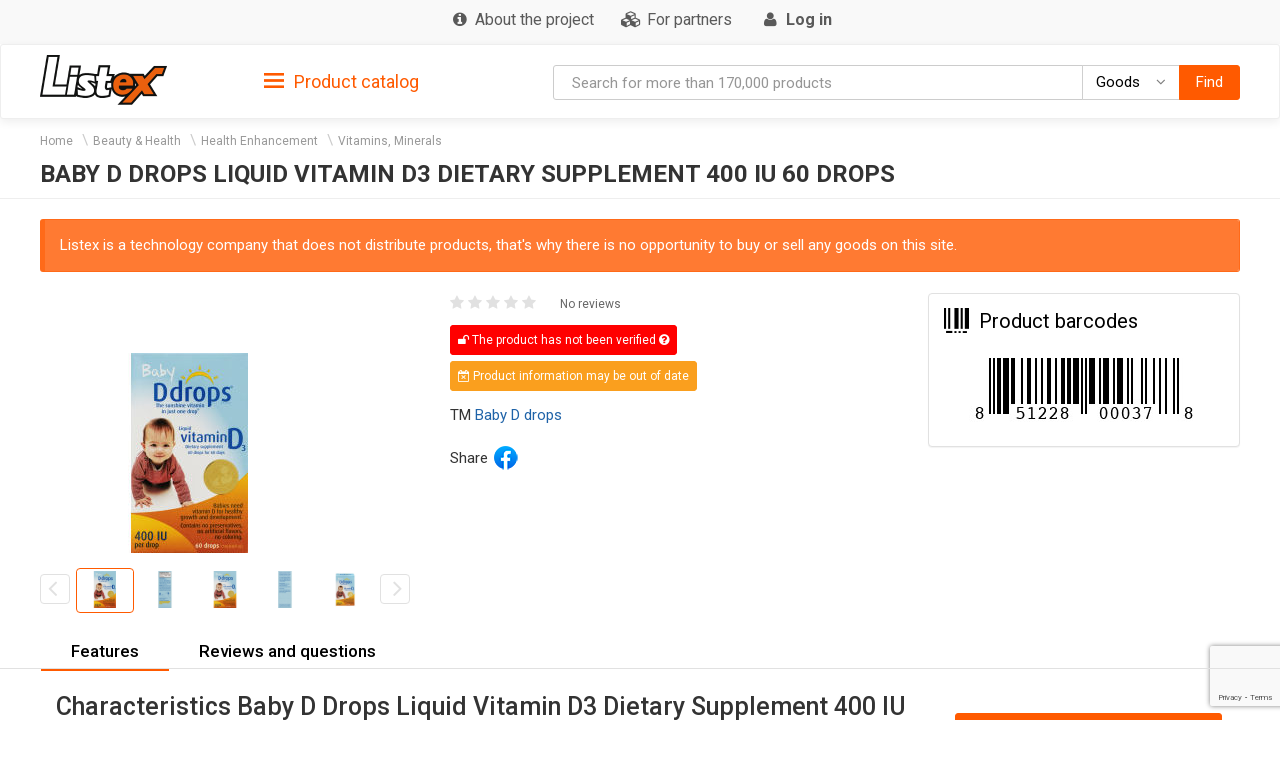

--- FILE ---
content_type: text/html; charset=utf-8
request_url: https://listex.online/product/851228000378-us-baby-d-drops-liquid-vitamin-d3-dietary-supplement-400-iu-60-drops
body_size: 14721
content:
<!doctype html>
<html lang="ru">
<head>
    <meta http-equiv="X-UA-Compatible" content="IE=edge">
    <meta name="viewport" content="width=device-width, initial-scale=1">
    <meta charset="UTF-8">
        <title>Baby D Drops Liquid Vitamin D3 Dietary Supplement 400 IU 60 Drops Baby D drops(851228000378): customers reviews @ listex.online</title>
    <link rel="icon" type="image/png" sizes="32x32" href="/img/favicon/listex-favicon-32x32.png">
    <link rel="icon" type="image/png" sizes="96x96" href="/img/favicon/listex-favicon-96x96.png">
    <link rel="icon" type="image/png" sizes="16x16" href="/img/favicon/listex-favicon-16x16.png">

    <meta name="title" content="Baby D Drops Liquid Vitamin D3 Dietary Supplement 400 IU 60 Drops Baby D drops(851228000378): customers reviews @ listex.online" />
    <meta name="description" content="listex.online ❤ Baby D Drops Liquid Vitamin D3 Dietary Supplement 400 IU 60 Drops Baby D drops(851228000378): online CPG catalogue ❑ 3D photos ❑ nutrition facts ❑ prices" />
        <meta name="slimex" content="0.09 sec, 2 Mb" />
	        <link href="//fonts.googleapis.com/css?family=Roboto:400,500,700&subset=latin,cyrillic" rel="stylesheet" type="text/css">
    <link rel="stylesheet" href="/css/vendor.css?v=2026.1.3
">
    <link rel="stylesheet" href="/css/public.css?v=2026.1.3
">
	<link href="//cdnjs.cloudflare.com/ajax/libs/toastr.js/latest/css/toastr.min.css" rel="stylesheet">

            <!-- canonical href -->
        <link rel="canonical" href="https://listex.online/product/851228000378-us-baby-d-drops-liquid-vitamin-d3-dietary-supplement-400-iu-60-drops" />
    
        <meta property="og:title" content="Baby D Drops Liquid Vitamin D3 Dietary Supplement 400 IU 60 Drops on Listex.online" />
<meta property="og:type" content="product" />
<meta property="og:url" content="https://listex.online/product/851228000378-us-baby-d-drops-liquid-vitamin-d3-dietary-supplement-400-iu-60-drops" />
<meta property="og:image" content="https://icf.listex.info/med/44d99012-bd8d-6c09-c6bb-de1391010125.jpg" />
<meta property="og:description" content="listex.online ❤ Baby D Drops Liquid Vitamin D3 Dietary Supplement 400 IU 60 Drops Baby D drops(851228000378): online CPG catalogue ❑ 3D photos ❑ nutrition facts ❑ prices" />
<meta property="fb:app_id" content="979468358853231" />
    <link rel="search" type="application/opensearchdescription+xml" title="listex.online" href="/opensearch_listex.online.xml" />
	</head>
<body goodid="1407836">
	        <!-- Google Analytics -->
        <script>
            (function(i,s,o,g,r,a,m){i['GoogleAnalyticsObject']=r;i[r]=i[r]||function()
                { (i[r].q=i[r].q||[]).push(arguments)},i[r].l=1*new Date();a=s.createElement(o),
                m=s.getElementsByTagName(o)[0];a.async=1;a.src=g;m.parentNode.insertBefore(a,m)
            })(window,document,'script','https://www.google-analytics.com/analytics.js','ga');
            ga('create', 'UA-56317430-2', 'auto');
            ga('send', 'pageview');
        </script>
        <!-- /Google Analytics -->
	            <!-- Yandex.Metrika counter -->
        <script type="text/javascript">
            (function (d, w, c) {
                (w[c] = w[c] || []).push(function() {
                    try {
                        w.yaCounter42417274 = new Ya.Metrika({
                            id:42417274,
                            clickmap:true,
                            trackLinks:true,
                            accurateTrackBounce:true,
                            webvisor:true
                        });
                    } catch(e) { }
                });

                var n = d.getElementsByTagName("script")[0],
                    s = d.createElement("script"),
                    f = function () { n.parentNode.insertBefore(s, n); };
                s.type = "text/javascript";
                s.async = true;
                s.src = "https://d31j93rd8oukbv.cloudfront.net/metrika/watch_ua.js";

                if (w.opera == "[object Opera]") {
                    d.addEventListener("DOMContentLoaded", f, false);
                } else { f(); }
            })(document, window, "yandex_metrika_callbacks");
        </script>
        <noscript><div><img src="https://d31j93rd8oukbv.cloudfront.net/watch/42417274" style="position:absolute; left:-9999px;" alt="" /></div></noscript>
        <!-- /Yandex.Metrika counter -->
    <header class="site-header">
    <div class="upper-header">
        <div class="container">
			<div class="row">
				<div class="col-md-12">
					<div class="upper-header__right">
					<nav class="navbar navbar-default upper-header__navbar">
						<div>

							<div class="navbar-header text-left">
								<button type="button" class="navbar-toggle navbar-toggle collapsed" data-toggle="collapse" data-target="#upper-header__nav" aria-expanded="false">
									<i class="fa fa-navicon"></i>
								</button>
								<div class="visible-sm visible-xs upper-header__navbar-user">
																			<a href="/login" class="link-gray upper-header__right__item">
											<i class="fa fa-user" aria-hidden="true"></i>
											<b class="hidden-xs">Log in</b></a>
																	</div>

                                							</div>

							<div class="collapse navbar-collapse" id="upper-header__nav">
								<ul class="nav navbar-nav">
                                    									<li>
										<a href="/page/en-about-listex" class="link-gray upper-header__right__item upper-header__right-about">
											<i class="fa fa-sm fa-info-circle"></i>
											<span class="">About the project</span>
										</a>
									</li>
																																					<li>
											<a href="/partners" class="link-gray upper-header__right__item upper-header__right-partners">
												<i class="fa fa-sm fa-cubes"></i>
												<span class="">For partners</span>
											</a>
										</li>
									
									
																			<li class="hidden-sm hidden-xs">
											<a href="/login" class="link-gray upper-header__right__item">
												<i class="fa fa-sm fa-user" aria-hidden="true"></i>
												<b class="hidden-xs">Log in</b>
											</a>
										</li>
																	</ul>
							</div><!-- /.navbar-collapse -->
					  </div><!-- /.container-fluid -->
					</nav>
					</div>
				</div>
			</div>
        </div>
    </div>

        <nav class="navbar navbar-default navbar-sticky">
    <div class="container">
        <div class="row">

            <div class="lower-header__left col-md-2">
                <div class="logo logo_sm">
                    <a href="/">
                        <img src="/img/logo.png" alt="Listex - FMCG products search" class="logo__img_sm logo__img_sm4">
                    </a>
                </div>
            </div>
            <div class="col-md-3 sidebar-top-holder">

            </div>
            <div class="lower-header__right col-md-7">
                <form id="searchForm" action="#" class="form-group search-form form-horizontal lower-header__form-group">
    <div class="input-group">
        <input id="searchInput" data-type="goods" value="" type="text" class="form-control"
               placeholder="Search for more than 170,000 products"
               data-placeholdergoods="Search for more than 170,000 products"
               data-placeholdersuppliers="Search by suppliers"
               data-placeholdertm="Search by trademarks"
               data-placeholderretailers="Search by retailers"
               data-url="/search/getSearchResult"
               data-merchant-url="/merchant"
               data-tm-url="/tm"
               data-search-url="/search"
        >
        <div id="searchType" class="input-group-btn">
            <!--dd-->
            <button type="button" class="btn btn-default dropdown-toggle lower-header__right__dd-btn" data-toggle="dropdown"
                    aria-haspopup="true" aria-expanded="false" onclick="$('#searchInput').autocomplete().hide();">
                <span class="visible-xs-inline-block lower-header__icons"><i class="fa fa-fw fa-shopping-cart"></i></span>
                <span class="search-type-title hidden-xs">Goods</span>
                <span class="caret"></span>
                <span class="search-type-title sr-only">Goods</span>
            </button>
            <ul class="dropdown-menu dropdown-menu-right">
                <li>
                	<a data-value="goods">
                		<span class="visible-xs-inline-block"><i class="fa fa-sm fa-shopping-cart"></i></span>  
                		<span>Goods</span>
                	</a>
                </li>
                <li>
                	<a data-value="tm">
                		<span class="visible-xs-inline-block"><i class="fa fa-sm fa-trademark"></i></span>  
                		<span>Trademarks</span>
                	</a>
                </li>
                <li>
                	<a data-value="suppliers">
                		<span class="visible-xs-inline-block"><i class="fa fa-sm fa-cubes"></i></span>  
                		<span>Suppliers</span>
                	</a>
                </li>
                <li>
                	<a data-value="retailers">
                		<span class="visible-xs-inline-block"><i class="fa fa-sm fa-shopping-bag"></i></span>  
                		<span>Retailers</span>
                	</a>
                </li>
            </ul>
            <!--/dd-->
	        <button id="searchBtn" type="button" class="btn btn-primary"><span class="hidden-xs">Find</span><i class="fa fa-search hidden-lg hidden-md hidden-sm"></i></button>
        </div>
    </div>
</form>
            </div>

        </div>
    </div>
</nav>
<div class="container">
    <div class="row">
        <div class="sidebar-top-wrap col-md-3">
            <div class="sidebar-top">
                <div role="tablist" class="panel-group side-nav">
    <div class="panel panel-sidebar categories-dropdown-list panel-tm">
        <div id="group-heading-1" role="tab" class="panel-heading">
            <div class="panel-title">
                <a id="sidebar-triger" aria-controls="sidedebar-collapsible-categories" aria-expanded="true" href="#sidedebar-collapsible-categories" data-toggle="collapse" role="button" class="btn-block">
                    <span class="side-nav__hamburger"><img src="/img/hamburger.png" alt=""></span>
					Product catalog
                </a>
            </div>
            <hr>
        </div>

        <div role="tabpanel" id="sidedebar-collapsible-categories" aria-expanded="true" class="panel-body panel-collapse collapse in hidden">

            <div id="sidebar-categories-accordion" class="panel-group">
                <ul class="list-unstyled">
                                                                                        <li class="sidebar-item">
                                                    <a href="/automotive-and-industrial/" data-id="#sb-category-61791" data-href="/automotive-and-industrial/" class="btn-block panel-sidebar__link">
                                <span class="cat-name">Automotive &amp; Industrial</span><span class="cat-count">98</span>                                <i class="fa fa-angle-right pull-right expand-icon visible-lg"></i>
                            </a>
                        </li>
                                                                    <li class="sidebar-item">
                                                    <a href="/baby-products/" data-id="#sb-category-61792" data-href="/baby-products/" class="btn-block panel-sidebar__link">
                                <span class="cat-name">Baby Products</span><span class="cat-count">1101</span>                                <i class="fa fa-angle-right pull-right expand-icon visible-lg"></i>
                            </a>
                        </li>
                                                                    <li class="sidebar-item">
                                                    <a href="/beauty-and-health/" data-id="#sb-category-61793" data-href="/beauty-and-health/" class="btn-block panel-sidebar__link">
                                <span class="cat-name">Beauty &amp; Health</span><span class="cat-count">15728</span>                                <i class="fa fa-angle-right pull-right expand-icon visible-lg"></i>
                            </a>
                        </li>
                                                                    <li class="sidebar-item">
                                                    <a href="/building-products-2/" data-id="#sb-category-61794" data-href="/building-products-2/" class="btn-block panel-sidebar__link">
                                <span class="cat-name">Building Products</span><span class="cat-count">259</span>                                <i class="fa fa-angle-right pull-right expand-icon visible-lg"></i>
                            </a>
                        </li>
                                                                    <li class="sidebar-item">
                                                    <a href="/cleaning-and-hygiene-products/" data-id="#sb-category-61795" data-href="/cleaning-and-hygiene-products/" class="btn-block panel-sidebar__link">
                                <span class="cat-name">Cleaning &amp; Hygiene Products</span><span class="cat-count">2914</span>                                <i class="fa fa-angle-right pull-right expand-icon visible-lg"></i>
                            </a>
                        </li>
                                                                    <li class="sidebar-item">
                                                    <a href="/clothing-shoes-and-jewelry/" data-id="#sb-category-61796" data-href="/clothing-shoes-and-jewelry/" class="btn-block panel-sidebar__link">
                                <span class="cat-name">Clothing, Shoes &amp; Jewelry</span><span class="cat-count">420</span>                                <i class="fa fa-angle-right pull-right expand-icon visible-lg"></i>
                            </a>
                        </li>
                                                                    <li class="sidebar-item">
                                                    <a href="/electronics-computers-and-office/" data-id="#sb-category-61799" data-href="/electronics-computers-and-office/" class="btn-block panel-sidebar__link">
                                <span class="cat-name">Electronics, Computers &amp; Office</span><span class="cat-count">1543</span>                                <i class="fa fa-angle-right pull-right expand-icon visible-lg"></i>
                            </a>
                        </li>
                                                                    <li class="sidebar-item">
                                                    <a href="/food-beverage-1/" data-id="#sb-category-61800" data-href="/food-beverage-1/" class="btn-block panel-sidebar__link">
                                <span class="cat-name">Food, Beverage</span><span class="cat-count">57369</span>                                <i class="fa fa-angle-right pull-right expand-icon visible-lg"></i>
                            </a>
                        </li>
                                                                    <li class="sidebar-item">
                                                    <a href="/hobbies-and-interests/" data-id="#sb-category-61801" data-href="/hobbies-and-interests/" class="btn-block panel-sidebar__link">
                                <span class="cat-name">Hobbies &amp; Interests</span><span class="cat-count">378</span>                                <i class="fa fa-angle-right pull-right expand-icon visible-lg"></i>
                            </a>
                        </li>
                                                                    <li class="sidebar-item">
                                                    <a href="/home-garden-and-tools/" data-id="#sb-category-61802" data-href="/home-garden-and-tools/" class="btn-block panel-sidebar__link">
                                <span class="cat-name">Home, Garden &amp; Tools</span><span class="cat-count">2840</span>                                <i class="fa fa-angle-right pull-right expand-icon visible-lg"></i>
                            </a>
                        </li>
                                                                        <li class="sidebar-item hidden">
                                                    <a href="/pet-care-and-food/" data-id="#sb-category-61803" data-href="/pet-care-and-food/" class="btn-block panel-sidebar__link">
                                <span class="cat-name">Pet Care &amp; Food</span><span class="cat-count">3550</span>                                <i class="fa fa-angle-right pull-right expand-icon visible-lg"></i>
                            </a>
                        </li>
                                                                        <li class="sidebar-item hidden">
                                                    <a href="/safety-and-protection/" data-id="#sb-category-61804" data-href="/safety-and-protection/" class="btn-block panel-sidebar__link">
                                <span class="cat-name">Safety &amp; Protection</span><span class="cat-count">21</span>                                <i class="fa fa-angle-right pull-right expand-icon visible-lg"></i>
                            </a>
                        </li>
                                                                        <li class="sidebar-item hidden">
                                                    <a href="/storage-and-haulage-containers/" data-id="#sb-category-61805" data-href="/storage-and-haulage-containers/" class="btn-block panel-sidebar__link">
                                <span class="cat-name">Storage &amp; Haulage Containers</span><span class="cat-count">16</span>                                <i class="fa fa-angle-right pull-right expand-icon visible-lg"></i>
                            </a>
                        </li>
                                                                        <li class="sidebar-item hidden">
                                                    <a href="/toys-kids-and-baby/" data-id="#sb-category-61806" data-href="/toys-kids-and-baby/" class="btn-block panel-sidebar__link">
                                <span class="cat-name">Toys, Kids &amp; Baby</span><span class="cat-count">111</span>                                <i class="fa fa-angle-right pull-right expand-icon visible-lg"></i>
                            </a>
                        </li>
                                                                        <li class="sidebar-item hidden">
                                                    <a href="/heating-cooling-and-air-quality/" data-id="#sb-category-61807" data-href="/heating-cooling-and-air-quality/" class="btn-block panel-sidebar__link">
                                <span class="cat-name">Heating, Cooling &amp; Air Quality</span><span class="cat-count">31</span>                                <i class="fa fa-angle-right pull-right expand-icon visible-lg"></i>
                            </a>
                        </li>
                                    </ul>
                                    <div class="sidebar-subcats sidebar-subcats_home hidden" id="sb-category-61791">
                        <div class="upper-navbar__cat-heading">
                            <i class="fa "></i> Automotive &amp; Industrial <span class="cat-label">98</span>
                        </div>
                        <ul class="navbar-links">
                                                            <li>
                                    <a class="btn-block" href="/fuels-gases-61791/">Fuels, Gases&nbsp;<span class="cat-label">16</span></a>
                                </li>
                                                            <li>
                                    <a class="btn-block" href="/lubricants-protective-compounds-61791/">Lubricants, Protective Compounds&nbsp;<span class="cat-label">17</span></a>
                                </li>
                                                            <li>
                                    <a class="btn-block" href="/k3-automotive-antifreeze-1/">Automotive Antifreeze&nbsp;<span class="cat-label">3</span></a>
                                </li>
                                                            <li>
                                    <a class="btn-block" href="/k3-automotive-appearance-chemicals-1/">Automotive Appearance Chemicals&nbsp;<span class="cat-label">28</span></a>
                                </li>
                                                            <li>
                                    <a class="btn-block" href="/k3-automotive-appearancefragrance-accessories-1/">Automotive Appearance / Fragrance Accessories&nbsp;<span class="cat-label">7</span></a>
                                </li>
                                                            <li>
                                    <a class="btn-block" href="/k3-automotive-body-repair-1/">Automotive Body Repair&nbsp;<span class="cat-label">2</span></a>
                                </li>
                                                            <li>
                                    <a class="btn-block" href="/k3-automotive-cargo-management-1/">Automotive Cargo Management&nbsp;<span class="cat-label">1</span></a>
                                </li>
                                                            <li>
                                    <a class="btn-block" href="/k3-automotive-fluid-change-items-1/">Automotive Fluid Change Items&nbsp;<span class="cat-label">5</span></a>
                                </li>
                                                            <li>
                                    <a class="btn-block" href="/k3-automotive-fluid-management-accessories-1/">Automotive Fluid Management Accessories&nbsp;<span class="cat-label">1</span></a>
                                </li>
                                                            <li>
                                    <a class="btn-block" href="/k3-automotive-interior-accessories-decorative/">Automotive Interior Accessories - Decorative&nbsp;<span class="cat-label">1</span></a>
                                </li>
                                                            <li>
                                    <a class="btn-block" href="/k3-automotive-interior-accessories-interior-flooring/">Automotive Interior Accessories - Interior Flooring&nbsp;<span class="cat-label">1</span></a>
                                </li>
                                                            <li>
                                    <a class="btn-block" href="/k3-automotive-maintenancerepair-1/">Automotive Maintenance / Repair&nbsp;<span class="cat-label">3</span></a>
                                </li>
                                                            <li>
                                    <a class="btn-block" href="/k3-automotive-performance-chemicals-1/">Automotive Performance Chemicals&nbsp;<span class="cat-label">4</span></a>
                                </li>
                                                            <li>
                                    <a class="btn-block" href="/k3-automotive-safety-1/">Automotive Safety&nbsp;<span class="cat-label">1</span></a>
                                </li>
                                                            <li>
                                    <a class="btn-block" href="/k3-automotive-transmission-fluid-1/">Automotive Transmission Fluid&nbsp;<span class="cat-label">6</span></a>
                                </li>
                                                            <li>
                                    <a class="btn-block" href="/k3-automotive-tyreswheels-accessories-1/">Automotive Tires/Wheels Accessories&nbsp;<span class="cat-label">2</span></a>
                                </li>
                                                    </ul>
                    </div>
                                    <div class="sidebar-subcats sidebar-subcats_home hidden" id="sb-category-61792">
                        <div class="upper-navbar__cat-heading">
                            <i class="fa "></i> Baby Products <span class="cat-label">1101</span>
                        </div>
                        <ul class="navbar-links">
                                                            <li>
                                    <a class="btn-block" href="/baby-furnishings-1-61792/">Baby Furnishings&nbsp;<span class="cat-label">257</span></a>
                                </li>
                                                            <li>
                                    <a class="btn-block" href="/baby-cutlery-187598525610006801/">Baby Cutlery&nbsp;<span class="cat-label">10</span></a>
                                </li>
                                                            <li>
                                    <a class="btn-block" href="/baby-safety-surveillance-61792/">Baby Safety, Surveillance&nbsp;<span class="cat-label">8</span></a>
                                </li>
                                                            <li>
                                    <a class="btn-block" href="/baby-feeding-61792/">Baby Feeding&nbsp;<span class="cat-label">164</span></a>
                                </li>
                                                            <li>
                                    <a class="btn-block" href="/baby-hygiene-61792/">Baby Hygiene&nbsp;<span class="cat-label">662</span></a>
                                </li>
                                                    </ul>
                    </div>
                                    <div class="sidebar-subcats sidebar-subcats_home hidden" id="sb-category-61793">
                        <div class="upper-navbar__cat-heading">
                            <i class="fa "></i> Beauty &amp; Health <span class="cat-label">15728</span>
                        </div>
                        <ul class="navbar-links">
                                                            <li>
                                    <a class="btn-block" href="/accessories-61793/">Accessories&nbsp;<span class="cat-label">574</span></a>
                                </li>
                                                            <li>
                                    <a class="btn-block" href="/aromatherapy-2-61793/">Aromatherapy&nbsp;<span class="cat-label">33</span></a>
                                </li>
                                                            <li>
                                    <a class="btn-block" href="/body-care-1-61793/">Body Care&nbsp;<span class="cat-label">887</span></a>
                                </li>
                                                            <li>
                                    <a class="btn-block" href="/body-washing-1-61793/">Body Washing&nbsp;<span class="cat-label">1163</span></a>
                                </li>
                                                            <li>
                                    <a class="btn-block" href="/cosmetics-and-fragrances-61793/">Cosmetics &amp; Fragrances&nbsp;<span class="cat-label">31</span></a>
                                </li>
                                                            <li>
                                    <a class="btn-block" href="/decorative-cosmetics-61793/">Decorative Cosmetics&nbsp;<span class="cat-label">824</span></a>
                                </li>
                                                            <li>
                                    <a class="btn-block" href="/family-planning-1-61793/">Family Planning&nbsp;<span class="cat-label">107</span></a>
                                </li>
                                                            <li>
                                    <a class="btn-block" href="/hair-care-products-1-61793/">Hair Care Products&nbsp;<span class="cat-label">2337</span></a>
                                </li>
                                                            <li>
                                    <a class="btn-block" href="/health-enhancement-1-61793/">Health Enhancement&nbsp;<span class="cat-label">2784</span></a>
                                </li>
                                                            <li>
                                    <a class="btn-block" href="/health-treatments-61793/">Health Treatments&nbsp;<span class="cat-label">3350</span></a>
                                </li>
                                                            <li>
                                    <a class="btn-block" href="/home-diagnostics-1-61793/">Home Diagnostics&nbsp;<span class="cat-label">62</span></a>
                                </li>
                                                            <li>
                                    <a class="btn-block" href="/nail-cosmetic-61793/">Nail Cosmetic&nbsp;<span class="cat-label">328</span></a>
                                </li>
                                                            <li>
                                    <a class="btn-block" href="/oral-hygiene-1-61793/">Oral Hygiene&nbsp;<span class="cat-label">1056</span></a>
                                </li>
                                                            <li>
                                    <a class="btn-block" href="/personal-hygiene-products-1-61793/">Personal Hygiene Products&nbsp;<span class="cat-label">447</span></a>
                                </li>
                                                            <li>
                                    <a class="btn-block" href="/personal-intimacy-1-61793/">Personal Intimacy&nbsp;<span class="cat-label">1</span></a>
                                </li>
                                                            <li>
                                    <a class="btn-block" href="/skin-care-61793/">Skin Care&nbsp;<span class="cat-label">1744</span></a>
                                </li>
                                                    </ul>
                    </div>
                                    <div class="sidebar-subcats sidebar-subcats_home hidden" id="sb-category-61794">
                        <div class="upper-navbar__cat-heading">
                            <i class="fa "></i> Building Products <span class="cat-label">259</span>
                        </div>
                        <ul class="navbar-links">
                                                            <li>
                                    <a class="btn-block" href="/abrasives-1-61794/">Abrasives&nbsp;<span class="cat-label">2</span></a>
                                </li>
                                                            <li>
                                    <a class="btn-block" href="/accessories-61794/">Accessories&nbsp;<span class="cat-label">27</span></a>
                                </li>
                                                            <li>
                                    <a class="btn-block" href="/curtain-parts-and-accessories-61794/">Curtain Parts &amp; Accessories&nbsp;<span class="cat-label">5</span></a>
                                </li>
                                                            <li>
                                    <a class="btn-block" href="/fixings-and-fasteners-hardware-61794/">Fixings &amp; Fasteners Hardware&nbsp;<span class="cat-label">59</span></a>
                                </li>
                                                            <li>
                                    <a class="btn-block" href="/flooring-1-61794/">flooring&nbsp;<span class="cat-label">1</span></a>
                                </li>
                                                            <li>
                                    <a class="btn-block" href="/home-decoration-61794/">home decoration&nbsp;<span class="cat-label">4</span></a>
                                </li>
                                                            <li>
                                    <a class="btn-block" href="/lumber-and-wood-panel-61794/">Lumber &amp; Wood Panel&nbsp;<span class="cat-label">1</span></a>
                                </li>
                                                            <li>
                                    <a class="btn-block" href="/sealants-fillers-adhesives-61794/">Sealants, Fillers, Adhesives&nbsp;<span class="cat-label">160</span></a>
                                </li>
                                                    </ul>
                    </div>
                                    <div class="sidebar-subcats sidebar-subcats_home hidden" id="sb-category-61795">
                        <div class="upper-navbar__cat-heading">
                            <i class="fa "></i> Cleaning &amp; Hygiene Products <span class="cat-label">2914</span>
                        </div>
                        <ul class="navbar-links">
                                                            <li>
                                    <a class="btn-block" href="/cleaners-1-61795/">Cleaners&nbsp;<span class="cat-label">1495</span></a>
                                </li>
                                                            <li>
                                    <a class="btn-block" href="/cleaning-products-1-61795/">Cleaning Products&nbsp;<span class="cat-label">1104</span></a>
                                </li>
                                                            <li>
                                    <a class="btn-block" href="/insect-allergen-control-61795/">Insect, Allergen Control&nbsp;<span class="cat-label">129</span></a>
                                </li>
                                                            <li>
                                    <a class="btn-block" href="/waste-management-products-1-61795/">Waste Management Products&nbsp;<span class="cat-label">186</span></a>
                                </li>
                                                    </ul>
                    </div>
                                    <div class="sidebar-subcats sidebar-subcats_home hidden" id="sb-category-61796">
                        <div class="upper-navbar__cat-heading">
                            <i class="fa "></i> Clothing, Shoes &amp; Jewelry <span class="cat-label">420</span>
                        </div>
                        <ul class="navbar-links">
                                                            <li>
                                    <a class="btn-block" href="/accessories-61796/">Accessories&nbsp;<span class="cat-label">43</span></a>
                                </li>
                                                            <li>
                                    <a class="btn-block" href="/clothing-2-61796/">Clothing&nbsp;<span class="cat-label">208</span></a>
                                </li>
                                                            <li>
                                    <a class="btn-block" href="/clothing-accessories-1-61796/">Clothing Accessories&nbsp;<span class="cat-label">3</span></a>
                                </li>
                                                            <li>
                                    <a class="btn-block" href="/footwear-2-61796/">Footwear&nbsp;<span class="cat-label">136</span></a>
                                </li>
                                                            <li>
                                    <a class="btn-block" href="/jewellery-1-61796/">Jewelery&nbsp;<span class="cat-label">9</span></a>
                                </li>
                                                            <li>
                                    <a class="btn-block" href="/protective-wear-1-61796/">Protective Wear&nbsp;<span class="cat-label">21</span></a>
                                </li>
                                                    </ul>
                    </div>
                                    <div class="sidebar-subcats sidebar-subcats_home hidden" id="sb-category-61799">
                        <div class="upper-navbar__cat-heading">
                            <i class="fa "></i> Electronics, Computers &amp; Office <span class="cat-label">1543</span>
                        </div>
                        <ul class="navbar-links">
                                                            <li>
                                    <a class="btn-block" href="/computers-1-61797/">Computers&nbsp;<span class="cat-label">7</span></a>
                                </li>
                                                            <li>
                                    <a class="btn-block" href="/communications-2-61799/">Communications&nbsp;<span class="cat-label">5</span></a>
                                </li>
                                                            <li>
                                    <a class="btn-block" href="/electrical-lighting-1-61799/">Electrical Lighting&nbsp;<span class="cat-label">117</span></a>
                                </li>
                                                            <li>
                                    <a class="btn-block" href="/photography-and-optics-61799/">Photography &amp; Optics&nbsp;<span class="cat-label">2</span></a>
                                </li>
                                                            <li>
                                    <a class="btn-block" href="/stationery-office-machinery-61799/">Stationery, Office Machinery&nbsp;<span class="cat-label">1237</span></a>
                                </li>
                                                            <li>
                                    <a class="btn-block" href="/audio-and-video-61799/">Audio &amp; Video&nbsp;<span class="cat-label">30</span></a>
                                </li>
                                                            <li>
                                    <a class="btn-block" href="/electrical-connection-distribution-61799/">Electrical Connection, Distribution&nbsp;<span class="cat-label">137</span></a>
                                </li>
                                                            <li>
                                    <a class="btn-block" href="/safety-security-61799/">Safety, Security&nbsp;<span class="cat-label">8</span></a>
                                </li>
                                                    </ul>
                    </div>
                                    <div class="sidebar-subcats sidebar-subcats_home hidden" id="sb-category-61800">
                        <div class="upper-navbar__cat-heading">
                            <i class="fa "></i> Food, Beverage <span class="cat-label">57369</span>
                        </div>
                        <ul class="navbar-links">
                                                            <li>
                                    <a class="btn-block" href="/alcoholic-beverages-1-61800/">Alcoholic Beverages&nbsp;<span class="cat-label">1798</span></a>
                                </li>
                                                            <li>
                                    <a class="btn-block" href="/baby-feeding-61800/">Baby Feeding&nbsp;<span class="cat-label">723</span></a>
                                </li>
                                                            <li>
                                    <a class="btn-block" href="/baby-foods-and-beverage-61800/">Baby Foods &amp; Beverage&nbsp;<span class="cat-label">116</span></a>
                                </li>
                                                            <li>
                                    <a class="btn-block" href="/beverages-61800/">Beverages&nbsp;<span class="cat-label">7706</span></a>
                                </li>
                                                            <li>
                                    <a class="btn-block" href="/breads-and-bakery-61800/">Breads &amp; Bakery&nbsp;<span class="cat-label">3257</span></a>
                                </li>
                                                            <li>
                                    <a class="btn-block" href="/confectionery-1-61800/">Confectionery&nbsp;<span class="cat-label">6051</span></a>
                                </li>
                                                            <li>
                                    <a class="btn-block" href="/cooking-and-baking-61800/">Cooking &amp; Baking&nbsp;<span class="cat-label">9495</span></a>
                                </li>
                                                            <li>
                                    <a class="btn-block" href="/dairy-cheese-and-eggs-61800/">Dairy, Cheese &amp; Eggs&nbsp;<span class="cat-label">4864</span></a>
                                </li>
                                                            <li>
                                    <a class="btn-block" href="/fresh-meat-1-61800/">Fresh Meat&nbsp;<span class="cat-label">3108</span></a>
                                </li>
                                                            <li>
                                    <a class="btn-block" href="/fruits-61800/">Fruits&nbsp;<span class="cat-label">2707</span></a>
                                </li>
                                                            <li>
                                    <a class="btn-block" href="/herbs-and-spices-61800/">Herbs &amp; Spices&nbsp;<span class="cat-label">1923</span></a>
                                </li>
                                                            <li>
                                    <a class="btn-block" href="/prepared-61800/">Prepared&nbsp;<span class="cat-label">7650</span></a>
                                </li>
                                                            <li>
                                    <a class="btn-block" href="/seafood-2-61800/">Seafood&nbsp;<span class="cat-label">88</span></a>
                                </li>
                                                            <li>
                                    <a class="btn-block" href="/snacks-2-61800/">Snacks&nbsp;<span class="cat-label">4447</span></a>
                                </li>
                                                            <li>
                                    <a class="btn-block" href="/tobacco-and-smoking-accessories-61800/">Tobacco &amp; Smoking Accessories&nbsp;<span class="cat-label">1</span></a>
                                </li>
                                                            <li>
                                    <a class="btn-block" href="/vegetables-1-61800/">Vegetables&nbsp;<span class="cat-label">3435</span></a>
                                </li>
                                                    </ul>
                    </div>
                                    <div class="sidebar-subcats sidebar-subcats_home hidden" id="sb-category-61801">
                        <div class="upper-navbar__cat-heading">
                            <i class="fa "></i> Hobbies &amp; Interests <span class="cat-label">378</span>
                        </div>
                        <ul class="navbar-links">
                                                            <li>
                                    <a class="btn-block" href="/baby-sports-equipment-61801/">Baby Sports Equipment&nbsp;<span class="cat-label">3</span></a>
                                </li>
                                                            <li>
                                    <a class="btn-block" href="/camping-2-61801/">Camping&nbsp;<span class="cat-label">75</span></a>
                                </li>
                                                            <li>
                                    <a class="btn-block" href="/needlework-1-61801/">Needlework&nbsp;<span class="cat-label">286</span></a>
                                </li>
                                                            <li>
                                    <a class="btn-block" href="/printed-reference-materials-61801/">Printed, Reference Materials&nbsp;<span class="cat-label">9</span></a>
                                </li>
                                                            <li>
                                    <a class="btn-block" href="/sports-equipment-2-61801/">Sports Equipment&nbsp;<span class="cat-label">5</span></a>
                                </li>
                                                    </ul>
                    </div>
                                    <div class="sidebar-subcats sidebar-subcats_home hidden" id="sb-category-61802">
                        <div class="upper-navbar__cat-heading">
                            <i class="fa "></i> Home, Garden &amp; Tools <span class="cat-label">2840</span>
                        </div>
                        <ul class="navbar-links">
                                                            <li>
                                    <a class="btn-block" href="/horticulture-plants-1-61802/">Horticulture Plants&nbsp;<span class="cat-label">16</span></a>
                                </li>
                                                            <li>
                                    <a class="btn-block" href="/lawn-garden-supplies-61802/">Lawn Garden Supplies&nbsp;<span class="cat-label">103</span></a>
                                </li>
                                                            <li>
                                    <a class="btn-block" href="/small-domestic-appliances-1-61802/">Small Domestic Appliances&nbsp;<span class="cat-label">142</span></a>
                                </li>
                                                            <li>
                                    <a class="btn-block" href="/tools-equipment--61802/">Tools, Equipment&nbsp;<span class="cat-label">9</span></a>
                                </li>
                                                            <li>
                                    <a class="btn-block" href="/kitchen-furnishings-61802/">Kitchen Furnishings&nbsp;<span class="cat-label">2078</span></a>
                                </li>
                                                            <li>
                                    <a class="btn-block" href="/major-domestic-appliances-1-61802/">Major Domestic Appliances&nbsp;<span class="cat-label">2</span></a>
                                </li>
                                                            <li>
                                    <a class="btn-block" href="/household-office-furniture-61799/">Household, Office Furniture&nbsp;<span class="cat-label">435</span></a>
                                </li>
                                                            <li>
                                    <a class="btn-block" href="/fabric-furnishings-61799/">Fabric Furnishings&nbsp;<span class="cat-label">55</span></a>
                                </li>
                                                    </ul>
                    </div>
                                    <div class="sidebar-subcats sidebar-subcats_home hidden" id="sb-category-61803">
                        <div class="upper-navbar__cat-heading">
                            <i class="fa "></i> Pet Care &amp; Food <span class="cat-label">3550</span>
                        </div>
                        <ul class="navbar-links">
                                                            <li>
                                    <a class="btn-block" href="/pet-care-1-61803/">Pet Care&nbsp;<span class="cat-label">1143</span></a>
                                </li>
                                                            <li>
                                    <a class="btn-block" href="/pet-food-drinks-61803/">Pet Food, Drinks&nbsp;<span class="cat-label">2407</span></a>
                                </li>
                                                    </ul>
                    </div>
                                    <div class="sidebar-subcats sidebar-subcats_home hidden" id="sb-category-61804">
                        <div class="upper-navbar__cat-heading">
                            <i class="fa "></i> Safety &amp; Protection <span class="cat-label">21</span>
                        </div>
                        <ul class="navbar-links">
                                                            <li>
                                    <a class="btn-block" href="/safety-protection-61804/">Safety, Protection&nbsp;<span class="cat-label">21</span></a>
                                </li>
                                                    </ul>
                    </div>
                                    <div class="sidebar-subcats sidebar-subcats_home hidden" id="sb-category-61805">
                        <div class="upper-navbar__cat-heading">
                            <i class="fa "></i> Storage &amp; Haulage Containers <span class="cat-label">16</span>
                        </div>
                        <ul class="navbar-links">
                                                            <li>
                                    <a class="btn-block" href="/haulage-aids-61805/">Haulage Aids&nbsp;<span class="cat-label">16</span></a>
                                </li>
                                                    </ul>
                    </div>
                                    <div class="sidebar-subcats sidebar-subcats_home hidden" id="sb-category-61806">
                        <div class="upper-navbar__cat-heading">
                            <i class="fa "></i> Toys, Kids &amp; Baby <span class="cat-label">111</span>
                        </div>
                        <ul class="navbar-links">
                                                            <li>
                                    <a class="btn-block" href="/toys-games-61806/">Toys, Games&nbsp;<span class="cat-label">111</span></a>
                                </li>
                                                    </ul>
                    </div>
                                    <div class="sidebar-subcats sidebar-subcats_home hidden" id="sb-category-61807">
                        <div class="upper-navbar__cat-heading">
                            <i class="fa "></i> Heating, Cooling &amp; Air Quality <span class="cat-label">31</span>
                        </div>
                        <ul class="navbar-links">
                                                            <li>
                                    <a class="btn-block" href="/heating-ventilation-air-conditioning-61807/">Heating, Ventilation, Air Conditioning&nbsp;<span class="cat-label">31</span></a>
                                </li>
                                                    </ul>
                    </div>
                            </div>
            <div class="panel-footer" style="padding-top: 0">
                <a class="sidebar-hidden-cats-trigger simple-link" href="/catalog/">all categories</a>
            </div>
        </div>
    </div>
</div>
            </div>
        </div>
    </div>
</div></header>

<section class="site-content">
    
        
    
    <section class="site-content">
        <section class="page-header">
            <div class="container">
                <div class="row row-eq-height">
                    					<div class="col-lg-9 col-md-8 col-sm-12">
							    <ol class="breadcrumb">
        <li><a href="/">Home</a></li>
                                                                                <li><a href="/beauty-and-health/">Beauty &amp; Health</a></li>
                                                                                                                                <li><a href="/health-enhancement-1-61793/">Health Enhancement</a></li>
                                                                                                                                <li><a href="/vitamins-minerals-1-260097154710000841/">Vitamins, Minerals</a></li>
                                                                                </ol>
            <h1>
            Baby D Drops Liquid Vitamin D3 Dietary Supplement 400 IU 60 Drops
        </h1>
    
					</div>
					<div class="col-lg-3 col-md-4 col-sm-12 text-right p-buttons">
						                            											</div>
				</div>
            </div>
        </section>

        <section class="single-product"
                    >
            <div class="container">
                <div class="row">
                    <div class="col-md-12">
                        <blockquote class="blockquote-primary">
                            <p>Listex is a technology company that does not distribute products, that&#039;s why there is no opportunity to buy or sell any goods on this site.</p>
                        </blockquote>
                    </div>
                </div>
            </div>
            <div class="container">
                <div class="row">
                    <div class="col-sm-6 col-lg-4">
                        <div class="single-product__slider-wrapper">
                            <div class="single-product__slider-main">
                                                                                                                                                        <div data-index="1"
                                                 class="single-product__slider-main__item"
                                            >
                                                                                                    <img
                                                                                                            src="https://icf.listex.info/300x200/44d99012-bd8d-6c09-c6bb-de1391010125.jpg"
                                                                                                                                                                alt="Baby D Drops Liquid Vitamin D3 Dietary Supplement 400 IU 60 Drops"
                                                        class="img-responsive productSinglePhoto "
                                                        data-zoom-size="0.30"
                                                        data-type="default"
                                                                                                        >
                                                                                            </div>
                                                                                                                                                                <div data-index="2"
                                                 class="single-product__slider-main__item hidden"
                                            >
                                                                                                    <img
                                                                                                            src="[data-uri]"
                                                        data-src="https://icf.listex.info/300x200/4d849821-e553-105a-48b6-9d4c4e81933b.jpg"
                                                                                                                                                                alt="Baby D Drops Liquid Vitamin D3 Dietary Supplement 400 IU 60 Drops"
                                                        class="img-responsive productSinglePhoto "
                                                        data-zoom-size="0.30"
                                                        data-type="7"
                                                                                                        >
                                                                                            </div>
                                                                                                                                                                <div data-index="3"
                                                 class="single-product__slider-main__item hidden"
                                            >
                                                                                                    <img
                                                                                                            src="[data-uri]"
                                                        data-src="https://icf.listex.info/300x200/f0412465-f8d3-463c-aebd-94927e9626f9.jpg"
                                                                                                                                                                alt="Baby D Drops Liquid Vitamin D3 Dietary Supplement 400 IU 60 Drops"
                                                        class="img-responsive productSinglePhoto "
                                                        data-zoom-size="0.30"
                                                        data-type="13"
                                                                                                        >
                                                                                            </div>
                                                                                                                                                                <div data-index="4"
                                                 class="single-product__slider-main__item hidden"
                                            >
                                                                                                    <img
                                                                                                            src="[data-uri]"
                                                        data-src="https://icf.listex.info/300x200/ad188c13-ac66-1c3e-35db-f7ccf835e7c3.jpg"
                                                                                                                                                                alt="Baby D Drops Liquid Vitamin D3 Dietary Supplement 400 IU 60 Drops"
                                                        class="img-responsive productSinglePhoto "
                                                        data-zoom-size="0.30"
                                                        data-type="19"
                                                                                                        >
                                                                                            </div>
                                                                                                                                                                <div data-index="5"
                                                 class="single-product__slider-main__item hidden"
                                            >
                                                                                                    <img
                                                                                                            src="[data-uri]"
                                                        data-src="https://icf.listex.info/300x200/8b803370-4b01-2646-69a2-c351ad7f475e.jpg"
                                                                                                                                                                alt="Baby D Drops Liquid Vitamin D3 Dietary Supplement 400 IU 60 Drops"
                                                        class="img-responsive productSinglePhoto "
                                                        data-zoom-size="0.30"
                                                        data-type="marketing"
                                                                                                        >
                                                                                            </div>
                                                                                                                                                                <div data-index="6"
                                                 class="single-product__slider-main__item hidden"
                                            >
                                                                                                    <div class="photo-facing-image "
                                                                                                                 data-bg-src="../img/opacity-bg.png"
                                                         data-zoom-size="0.30"
                                                    >
                                                        <img alt="Baby D Drops Liquid Vitamin D3 Dietary Supplement 400 IU 60 Drops"
                                                             class="img-responsive productSinglePhoto"
                                                                                                                    src="[data-uri]"
                                                            data-src="https://icf.listex.info/300x200/69b0b43f-fb01-60fb-9366-592c4734a115.jpg"
                                                                                                                                                                        >
                                                    </div>
                                                                                            </div>
                                                                                                                                        </div>
                            <div class="single-product__slider-arrows">
                                <div class="arrow-up"><i class="fa fa-angle-left"></i></div>
                                <div class="arrow-down"><i class="fa fa-angle-right"></i></div>
                                <div class="single-product__slider-navs__list">
                                    <div class="holder">
                                                                                                                        <div data-index="1"
                                                 class="single-product__slider-navs__item selected" >
                                                                                                <img src="https://icf.listex.info/300x200/44d99012-bd8d-6c09-c6bb-de1391010125.jpg" alt="Baby D Drops Liquid Vitamin D3 Dietary Supplement 400 IU 60 Drops" class="img-responsive" data-type="default"
                                                                                                    >
                                            </div>
                                                                                    <div data-index="2"
                                                 class="single-product__slider-navs__item " >
                                                                                                <img src="https://icf.listex.info/300x200/4d849821-e553-105a-48b6-9d4c4e81933b.jpg" alt="Baby D Drops Liquid Vitamin D3 Dietary Supplement 400 IU 60 Drops" class="img-responsive" data-type="7"
                                                                                                    >
                                            </div>
                                                                                    <div data-index="3"
                                                 class="single-product__slider-navs__item " >
                                                                                                <img src="https://icf.listex.info/300x200/f0412465-f8d3-463c-aebd-94927e9626f9.jpg" alt="Baby D Drops Liquid Vitamin D3 Dietary Supplement 400 IU 60 Drops" class="img-responsive" data-type="13"
                                                                                                    >
                                            </div>
                                                                                    <div data-index="4"
                                                 class="single-product__slider-navs__item " >
                                                                                                <img src="https://icf.listex.info/300x200/ad188c13-ac66-1c3e-35db-f7ccf835e7c3.jpg" alt="Baby D Drops Liquid Vitamin D3 Dietary Supplement 400 IU 60 Drops" class="img-responsive" data-type="19"
                                                                                                    >
                                            </div>
                                                                                    <div data-index="5"
                                                 class="single-product__slider-navs__item " >
                                                                                                <img src="https://icf.listex.info/300x200/8b803370-4b01-2646-69a2-c351ad7f475e.jpg" alt="Baby D Drops Liquid Vitamin D3 Dietary Supplement 400 IU 60 Drops" class="img-responsive" data-type="marketing"
                                                                                                    >
                                            </div>
                                                                                    <div data-index="6"
                                                 class="single-product__slider-navs__item  photo-facing-nav" >
                                                                                                <img src="https://icf.listex.info/300x200/69b0b43f-fb01-60fb-9366-592c4734a115.jpg" alt="Baby D Drops Liquid Vitamin D3 Dietary Supplement 400 IU 60 Drops" class="img-responsive" data-type="facing-front"
                                                                                                    >
                                            </div>
                                                                                                                </div>
                                </div>
                            </div>
                        </div>
                    </div>
                    <div class="col-sm-6 col-lg-8">
                        <div class="row">
                            <div class="col-lg-7">
				                <div class="single-product__heading">
                                    <a href="#anchorCollapseTwo" onclick="commentsOpen()">
                                                <div class="single-product__rating">
        <div class="rating">
                                    <i class="fa fa-star"></i>
                                <i class="fa fa-star"></i>
                                <i class="fa fa-star"></i>
                                <i class="fa fa-star"></i>
                                <i class="fa fa-star"></i>
            
        </div>
    </div>
            <div class="single-product__feedbacks-count">
            No reviews        </div>
    
                                    </a>
				                </div>

                                    <div class="single-product__verification">
                                                                                    <span class="single-product__verification-label cursor-pointer notverified"
                                                  tabindex="0"
                                                  data-toggle="popover"
                                                  data-trigger="hover"
                                                  data-placement="top"
                                                  data-html="true"
                                                  data-content="The product is not digitized in the content of the laboratory"
                                            >
                                                <i style="color:white;" class="fa fa-unlock"></i>
                                                The product has not been verified
                                                <span class="fa fa-question-circle"></span>
                                            </span>
                                                                            </div>

                                                                    <div class="single-product__verification">
                                            <span class="single-product__verification-label warning">
                                                <i style="color:white;" class="fa fa-calendar-times-o"></i>
                                                Product information may be out of date
                                            </span>
                                    </div>
                                
                                <ul class="list-unstyled list-lg-pad">
                                                                            <li>TM <a href="/tm/baby-d-drops">Baby D drops</a></li>
                                    
                                    
                                                                                                                                                                                                                                                                                                                                                                                                                                                                                                                                                                                                                                                                                                                                                                                                                                                                                                                                                                                                                                                                                                                                                                                                                                                                                                                                                                                                                                                                                                                                                                                                                                                                                                        </ul>
                                <div class="pad-b-20">
                                    <span class="hidden-xs social-share">Share</span>
                                    <div class="socials-links social-share-links">
			                                            <a href="#" class="text-center share-button" data-social="fb">
            <img class="img-responsive" src="/img/social/fb_icon.png">
        </a>
                <!--
        <a href="#" class="text-center share-button" data-social="gp">
            <img class="img-responsive" src="/img/social/go_icon.png">
        </a>
        -->
                <!--
        <a href="#" class="text-center share-button" data-social="tw">
            <img class="img-responsive" src="/img/social/tw_icon.png">
        </a>
        -->
    
                                    </div>
                                </div>

								                            </div>
                                                            <div class="col-lg-5">
                                    <div class="panel panel-filled-clear panel-stats">
                                        <div class="panel-heading">
                                            <i class="glyphicon glyphicon-barcode panel-stats__icon"></i> <span class="panel-stats__title">Product barcodes</span>
                                        </div>
                                        <div class="panel-body">
                                                                                            <div class="col-xs-6 col-sm-6 col-md-6 col-lg-12 bcTarget " gtin="851228000378" >
                                                    <img class="center-block" src="/img/barcode/851228000378.jpg" title="Baby D Drops Liquid Vitamin D3 Dietary Supplement 400 IU 60 Drops штрих-код 851228000378" width="230">
                                                </div>
                                                                                                                                </div>
                                    </div>
                                </div>
                                                    </div>

                    </div>
                </div>
            </div>
        </section>

        <a name="anchorCollapseTwo"></a>

        <div class="custom-tabs__wrapper">
            <div class="custom-tabs__fullwidth-line"></div>
            <div class="container">
                <div class="row">

                    <div class="col-xs-12">

                        <div class="panel-group" id="accordion" aria-multiselectable="true" role="tablist" style="margin-bottom: 0;">

                            <div class="panel panel-transparent custom-tabs__navs__holder"></div>

                            
                            <div class="panel panel-transparent product-info-tab">
                            	                            	                            	                                <div class="panel-heading custom-tabs__navs__item" role="tab" id="headingOne">
                                    <div class="panel-title">
                                        <a role="button"
                                         
                                        	data-toggle="collapse" href="#collapseOne" 
                                        	aria-expanded="true" 
                                        	aria-controls="collapseOne" 
                                        	data-parent="#accordion" 
                                        	data-last="1">
                                            Features
											<span class="custom-tabs__navs__expand-indicator visible-xs visible-sm">
												<i class="fa fa-angle-right"></i>
												<i class="fa fa-angle-down"></i>
											</span>
                                        </a>
                                    </div>
                                </div>
                                                                <div id="collapseOne" class="panel-collapse fade collapse in" role="tabpanel" aria-labelledby="headingOne">
                                    <div class="panel-body">
                                        <div class="row">
                                            <div class="col-lg-9">
                                                <div class="tab-section">
													                                                    <p class="product-specifications-title">Characteristics Baby D Drops Liquid Vitamin D3 Dietary Supplement 400 IU 60 Drops.</p>
                                                </div>
                                                                                                                                                                                                                                                                                                                                                                <div class="tab-section ">
                                                        <div class="tab-section__heading">
                                                            special attributes
                                                        </div>

                                                        <table class="table table-hover table-condensed table-doublecol special-xs-padding">
                                                            
                                                                                                                                                                                        <tr>
                                                                    <th >
                                                                                                                                                    Units In Package                                                                                                                                            </th>
																	<td>
                                                                                                                                                    1
                                                                        																	</td>
                                                                </tr>
                                                                                                                                                                                            <tr>
                                                                    <th >
                                                                                                                                                    Package Type                                                                                                                                            </th>
																	<td>
                                                                                                                                                    BOX
                                                                        																	</td>
                                                                </tr>
                                                                                                                                                                                            <tr>
                                                                    <th >
                                                                                                                                                    Package Size, FL OZ                                                                                                                                            </th>
																	<td>
                                                                                                                                                    0.06
                                                                        																	</td>
                                                                </tr>
                                                                                                                                                                                            <tr>
                                                                    <th >
                                                                                                                                                    Seasonal                                                                                                                                            </th>
																	<td>
                                                                                                                                                    N
                                                                        																	</td>
                                                                </tr>
                                                                                                                                                                                            <tr>
                                                                    <th >
                                                                                                                                                    Ingredients                                                                                                                                            </th>
																	<td>
                                                                                                                                                    Fractionated Coconut Oil.
                                                                        																	</td>
                                                                </tr>
                                                                                                                                                                                            <tr>
                                                                    <th >
                                                                                                                                                    Temperature Indicator                                                                                                                                            </th>
																	<td>
                                                                                                                                                    Shelf Stable
                                                                        																	</td>
                                                                </tr>
                                                                                                                                                                                            <tr>
                                                                    <th >
                                                                                                                                                    Vitamins And Minerals                                                                                                                                            </th>
																	<td>
                                                                                                                                                    Vitamin D3-400 IU-100%.
                                                                        																	</td>
                                                                </tr>
                                                                                                                                                                                            <tr>
                                                                    <th >
                                                                                                                                                    Directions                                                                                                                                            </th>
																	<td>
                                                                                                                                                    Infants less than 1 year old:
Place 1 drop daily onto mother&#039;s nipple or on a clean surface, such as a washed finger or a pacifier, and allow baby to suck for at least 30 seconds. Or mix one drop daily with milk, juice or other food.
Specifically designed for breast-feed babies.
See insert for more information.
Store bottle upright and between 40 degrees F &amp; 85 degrees F.
                                                                        																	</td>
                                                                </tr>
                                                                                                                                                                                            <tr>
                                                                    <th >
                                                                                                                                                    Marketing Description                                                                                                                                            </th>
																	<td>
                                                                                                                                                    Baby D Drops® Brand Liquid Vitamin D3 Dietary Supplement.
The Sunshine Vitamin in Just One Drop®.
60 drops for 60 days.
Babies need vitamin D for healthy growth and development.
Contains no preservatives, no artificial flavors, no coloring.
400 IU per drop.
60 drops.
                                                                        																	</td>
                                                                </tr>
                                                                                                                                                                                            <tr>
                                                                    <th >
                                                                                                                                                    Other Description                                                                                                                                            </th>
																	<td>
                                                                                                                                                    Baby Ddrops® does not contain corn, casein, dairy, egg, fish, gluten, lactose, peanuts, shellfish, soy, starch, sugar, sulphites, wheat, yeast, preservatives, coloring or artificial flavors.
Vitamin D is important for healthy growth and development in infancy and childhood especially for normal bone growth and muscle strength.*
The American Academy of Pediatrics recommends that infants who are breast-fed or partially breast-fed should be supplemented with 400 IU of vitamin D daily.*
www.vitaminddrops.com.
Registered TM of Ddrops Company.
The Mom&#039;s Choice Awards Honoring Excellence logo is a trademark of the Mom&#039;s Choice Awards.
                                                                        																	</td>
                                                                </tr>
                                                                                                                                                                                            <tr>
                                                                    <th >
                                                                                                                                                    Ecommerce Description                                                                                                                                            </th>
																	<td>
                                                                                                                                                    Baby D Drops® Liquid Vitamin D3 Dietary Supplement 400 IU 60 Drops. The sunshine vitamin in just one drop®. Vitamin D is important for healthy growth and development in infancy and childhood especially for normal bone growth and muscle strength. Baby D drops® does not contain corn, casein, dairy, egg, fish, gluten, lactose, peanuts, shellfish, soy, starch, sugar, sulphites, wheat, yeast, preservatives, coloring or artificial flavors.
                                                                        																	</td>
                                                                </tr>
                                                                                                                            
                                                                                                                    </table>
                                                    </div>
                                                                                                                                                                                                                                                                <div class="tab-section ">
                                                        <div class="tab-section__heading">
                                                            ItemMaster Dimensions
                                                        </div>

                                                        <table class="table table-hover table-condensed table-doublecol special-xs-padding">
                                                            
                                                                                                                                                                                        <tr>
                                                                    <th >
                                                                                                                                                    Length, IN                                                                                                                                            </th>
																	<td>
                                                                                                                                                    1.689
                                                                        																	</td>
                                                                </tr>
                                                                                                                                                                                            <tr>
                                                                    <th >
                                                                                                                                                    Height, IN                                                                                                                                            </th>
																	<td>
                                                                                                                                                    4.45
                                                                        																	</td>
                                                                </tr>
                                                                                                                                                                                            <tr>
                                                                    <th >
                                                                                                                                                    Width, IN                                                                                                                                            </th>
																	<td>
                                                                                                                                                    2.653
                                                                        																	</td>
                                                                </tr>
                                                                                                                                                                                            <tr>
                                                                    <th >
                                                                                                                                                    Weight, LB                                                                                                                                            </th>
																	<td>
                                                                                                                                                    0.105
                                                                        																	</td>
                                                                </tr>
                                                                                                                            
                                                                                                                    </table>
                                                    </div>
                                                                                                                                                                                                                                                                <div class="tab-section ">
                                                        <div class="tab-section__heading">
                                                            Nutritions
                                                        </div>

                                                        <table class="table table-hover table-condensed table-doublecol special-xs-padding">
                                                            
                                                                                                                                                                                        <tr>
                                                                    <th >
                                                                                                                                                    Number Of Servings                                                                                                                                            </th>
																	<td>
                                                                                                                                                    -
                                                                        																	</td>
                                                                </tr>
                                                                                                                            
                                                                                                                    </table>
                                                    </div>
                                                                                                                                            </div>
                                            <div class="col-lg-3">
                                                <div class="margin-top-20">
                                                    <a href="#" role="button" class="btn btn-primary" data-toggle="modal" data-target="#modalReportAnError">Report a mistake in the description</a>
                                                </div>
                                                                                                                                                <div class="space-20">
                                                    <a href="/page/make-money-with-us">Want to add information about this product?</a>
                                                </div>
                                                <div class="space-20">
                                                    <a href="/page/brands#retail">How to get all the characteristics of the product and photos in good quality?</a>
                                                </div>
                                                                                            </div>
                                        </div>
                                    </div>
                                </div>
                            </div>

                            
                            <div class="panel panel-transparent product-info-tab">

                                <div class="panel-heading custom-tabs__navs__item" role="tab" id="headingTwo">
                                    <div class="panel-title">
                                        <a class="collapsed" role="button" data-parent="#accordion" data-toggle="collapse" href="#collapseTwo" aria-expanded="false" aria-controls="collapseTwo" name="comments">
                                            Reviews and questions <span class="text-color_fade"></span> 
											<span class="custom-tabs__navs__expand-indicator visible-xs visible-sm">
												<i class="fa fa-angle-right"></i>
												<i class="fa fa-angle-down"></i>
											</span>
                                        </a>
                                    </div>
                                </div>

                                <div id="collapseTwo" class="panel-collapse fade collapse row" role="tabpanel" aria-labelledby="headingTwo">
                                    <div class="panel-body">
                                        <section class="comments-section">
                                            <div class="container">
                                                <div class="row">
                                                    <div class="col-md-7 col-lg-8">
                                                        <div class="comments-feed">
                                                                    <div class="comments-feed__title">
		Reviews and questions about Baby D Drops Liquid Vitamin D3 Dietary Supplement 400 IU 60 Drops    </div>
    <div class="comments-feed__item comments-block-new-comment"
         data-auth="null"
         data-owner-name="Goods"
         data-owner-id="1407836"
         data-url="/comments/post/"
    >
        <div class="row">
            <div class="hidden-xs col-sm-2">
                <div class="comments-feed__item__img">
                    <img src="/img/user_noavatar.jpg" alt="" class="img-responsive comments-block-author-avatar" width="100">
                </div>
            </div>
            <div class="col-sm-10">
                <textarea placeholder="Leave a comment or ask a question (up to 500 characters)" class="form-control comments-feed__item__input" data-overflow-tooltip="Maximum message length reached" rows="4" maxlength="500"></textarea>
            </div>
            <div class="col-sm-10 pull-right comments-block-post-notauthorized">
                <div class="pull-left">
                    <div class="comments-feed__item__rating comments-block-rating">
                        <div class="rating" data-rating="5">
                            <i class="active fa fa-star"></i>
                            <i class="active fa fa-star"></i>
                            <i class="active fa fa-star"></i>
                            <i class="active fa fa-star"></i>
                            <i class="active fa fa-star"></i>
                        </div>
                    </div>
                </div>
                <div class="pull-right">
                    <a href="#" class="btn btn-primary custom-tabs__price-button" id="Comment__post-button">Write</a>
                </div>
            </div>
            <div class="col-xs-12 comments-block-auth-soc-notauthorized">
                <div class="comments-feed__item__socials">
                    Log in to leave a review:
                    <div class="socials-links margin-left-5">
                                                                            <a href="/auth/login/fb/?r=c" class="text-center comments-block-auth-link">
                                <img class="img-responsive" src="/img/social/fb_icon.png">
                            </a>
                                                                            <a href="/auth/login/gp/?r=c" class="text-center comments-block-auth-link">
                                <img class="img-responsive" src="/img/social/go_icon.png">
                            </a>
                                                                            <a href="/auth/login/tw/?r=c" class="text-center comments-block-auth-link">
                                <img class="img-responsive" src="/img/social/tw_icon.png">
                            </a>
                                            </div>
                </div>
            </div>
        </div>
        <div class="btn btn-default btn-block visible-xs feedbacks-widget__button subscribeCommentsNotification">Subscribe to new reviews</div>
    </div>


    <div class="comments-feed__item hidden">
        <div class="row">
            <div class="col-sm-2 col-xs-3">
                <div class="comments-feed__item__img">
                    <img src="/img/user_noavatar.jpg" alt="" class="img-responsive comments-block-avatar">
                </div>
            </div>
            <div class="col-sm-10 col-xs-9">
                <div class="comments-feed__item__header">
                    <span class="comments-feed__item__name"></span>
                    <span class="comments-feed__item__expert label label-success hidden">expert</span>
                </div>
                <div class="comments-feed__item__rating">
                    <div class="rating">
                        <i class="fa fa-star"></i>
                        <i class="fa fa-star"></i>
                        <i class="fa fa-star"></i>
                        <i class="fa fa-star"></i>
                        <i class="fa fa-star"></i>
                    </div>
                </div>
                <div class="comments-feed__item__text"></div>
                <div class="comments-feed__item__footer">
                    <div class="text-color_fade comments-feed__item__replydate"></div>
                    <a class="comments-feed__item__reply" href="#">Answer</a>
                </div>
            </div>
        </div>
    </div>
        

                                                        </div>
                                                    </div>
                                                    <div class="col-md-5 col-lg-3 col-lg-offset-1 hidden-xs">
                                                        <div class="feedbacks-widget">
                                                                    <div class="single-product__rating">
        <div class="rating">
                                    <i class="fa fa-star"></i>
                                <i class="fa fa-star"></i>
                                <i class="fa fa-star"></i>
                                <i class="fa fa-star"></i>
                                <i class="fa fa-star"></i>
            
        </div>
    </div>
    
                                                            <div class="feedbacks-widget__text">
																			No reviews
	
                                                            </div>
                                                            <div class="btn btn-default btn-block feedbacks-widget__button subscribeCommentsNotification">Subscribe to new reviews</div>
                                                        </div>
                                                    </div>
                                                </div>
                                            </div>
                                        </section>
                                    </div>
                                </div>
                            </div>
                                                                                </div>

                    </div>
                </div>
            </div>
        </div>

				
    </section>

    <!-- Modal -->
    <div class="modal fade" id="modalReportAnError" tabindex="-1" role="dialog">
        <div class="modal-dialog modal-md" role="document">
            <div class="modal-content">
                <div class="modal-header">
                    <button type="button" class="close" data-dismiss="modal" aria-label="Close"><span >&times;</span></button>
                    <h4 class="modal-title">Report inaccuracy or error in data</h4>
                </div>
                <div class="modal-body">
                    <input type="hidden" class="product-seo-name" value="851228000378-us-baby-d-drops-liquid-vitamin-d3-dietary-supplement-400-iu-60-drops">

                    <textarea maxlength="255" rows="4" class="form-control text-comment" placeholder="Comment"></textarea>

                    <span class="report-an-error-text report-an-error-social ">
                        * Log in via social network or enter an email if you want us to contact you
                    </span>
                </div>
                <div class="modal-footer">
                    <div class="row">
                        <div class="col-sm-4 col-xs-6 report-an-error-social ">
                            <div class="socials-links margin-left-5">
                                                                                                    <a href="/auth/login/fb/?r=c" class="text-center comments-block-auth-link">
                                        <img class="img-responsive" src="/img/social/fb_icon.png">
                                    </a>
                                                                                                    <a href="/auth/login/gp/?r=c" class="text-center comments-block-auth-link">
                                        <img class="img-responsive" src="/img/social/go_icon.png">
                                    </a>
                                                                                                    <a href="/auth/login/tw/?r=c" class="text-center comments-block-auth-link">
                                        <img class="img-responsive" src="/img/social/tw_icon.png">
                                    </a>
                                                            </div>
                        </div>
                        <div class="col-sm-3 col-xs-6 report-an-error-social ">
                            <input type="email" class="form-control" id="ReportAnErrorEmail" name="ReportAnErrorEmail" value="" placeholder="Email">
                        </div>
                        <div class="col-sm-5 col-xs-12 pull-right">
                            <button type="button" class="btn btn-success ico-button btn-report-an-error-submit"
                                data-url="/product/reportAnError"
                                data-warning-message="Enter your email or go through the social network to leave a message"
                                data-error-email-message="Incorrectly specified  email"
                            >
                                <i class="fa fa-send-o"></i>
                                <span>Send a request</span>
                            </button>
                        </div>
                    </div>
                </div>
            </div>
        </div>
    </div>

    
    
</section>
<footer class="site-footer">
    <div class="container">
        <div class="row">
                        <div class="col-sm-6 col-lg-2">
                <div class="section-heading_xs">
    For users
</div>
<ul class="link-list">
                        <li><a href="/page/en-about-listex">About Listex</a></li>
                                <li><div data-href="/page/en-policy-and-rules" class="open-url-on-click">Terms of Use</div></li>
                                <li><div data-href="/page/en-confidentiality" class="open-url-on-click">Privacy policy</div></li>
                                <li><div data-href="/map" class="open-url-on-click target-blank">Retail map</div></li>
                                <li><a href="/brands">Brands index</a></li>
                                <li><a href="/manufacturers">Manufacturers index</a></li>
                                <li><a href="/suppliers">Suppliers index</a></li>
                                <li><a href="/retailers">Retailers index</a></li>
            </ul>

            </div>
            <div class="col-sm-6 col-lg-2">
                <div class="section-heading_xs">
    For suppliers
</div>
<ul class="link-list">
                        <li><div data-href="/page/make-money-with-us" class="open-url-on-click">Add Product to Catalog</div></li>
                                <li><a href="/page/en-video-guides">Video guides</a></li>
                                <li><div data-href="/page/en-for-manufacturers" class="open-url-on-click">For manufacturers</div></li>
                                <li><div data-href="/page/en-for-importers" class="open-url-on-click">For importers</div></li>
                                <li><div data-href="/page/en-for-distibutors" class="open-url-on-click">For distributors</div></li>
                                <li><div data-href="/page/en-for-suppliers" class="open-url-on-click">For suppliers</div></li>
            </ul>

            </div>
            <div class="col-sm-6 col-lg-2">
                <div class="section-heading_xs">
    For retailers
</div>
<ul class="link-list">
                        <li><div data-href="https://api.listex.online" class="open-url-on-click target-blank">Listex API</div></li>
            </ul>


	                            <div class="payment-logos">
                    <img src="/img/master_card_logo.png" class="master_card_logo" alt="MasterCard">
                    <img src="/img/visa_logo.png" class="visa_logo" alt="VISA">
                </div>
	                        </div>
            <div class="col-sm-6 col-lg-3">
	                                <div class="section-heading_xs">
    Popular categories
</div>
<ul class="link-list">
                        <li><a href="/toys-kids-and-baby/">Toys, Kids &amp; Baby</a></li>
                                <li><a href="/beauty-and-health/">Beauty &amp; Health</a></li>
                                <li><a href="/food-beverage-1/">Food, Beverage</a></li>
            </ul>

	            				            </div>
            <div class="col-sm-6 col-lg-3">
                <div class="section-heading_xs">
                    Stay in touch
                </div>
	                            <div class="socials-links">
                                        	<a href="https://www.facebook.com/ListexGlobal" class="text-center" rel="me nofollow" target="_blank">
							<img class="img-responsive" src="/img/social/fb_icon.png">
						</a>
                    											<a href="https://www.linkedin.com/company/listex.info---fmcg-metasearch/about/?viewAsMember=true" class="text-center" rel="me nofollow" target="_blank">
							<img class="img-responsive" src="/img/social/li_icon.png">
						</a>
                    											<a href="https://www.instagram.com/listex_global/" class="text-center" rel="me nofollow" target="_blank">
							<img class="img-responsive" src="/img/social/in_icon.png">
						</a>
																					<a href="https://www.youtube.com/channel/UCLPaDa03QvO1gBYaKCu4NLA" class="text-center" rel="me nofollow" target="_blank">
							<img class="img-responsive" src="/img/social/yt_icon.png">
						</a>
																			</div>
	                            <div class="footer-form">
                    <div class="input-group input-group-sm">
                        <input type="text" class="form-control" name="email-notification" id="email-notification" placeholder="Email">
                        <div class="input-group-btn">
                            <button type="button" id="btnEmailNotification" class="btn btn-primary footer-form__btn" data-url="/emailNotification/subscribe">Subscribe</button>
                        </div>
                    </div>
                </div>
                <div class="mar-t-20 text-black footer-text">
                    <div class="pull-left">
                        <div>
                            Contact Us
                        </div>
                        <div class="mar-t-10">
                            sales@listex.online
                        </div>
                        <div>
                                                    </div>
                    </div>
                                    </div>
            </div>
            <div class="col-xs-12">
                <div class="lower-footer">
                    Copyright &copy; 2014-2026 Listex - FMCG products search
                </div>
            </div>
        </div>

    </div>
</footer>

<!-- Subscribe new comments -->

<!-- JS messages: -->
<div class="hide SubscribeNotificationTitle">Subscribe to new reviews</div>
<div class="hide SubscribeNotificationMessage">Further instructions are sent to the specified Email</div>
<div class="hide SubscribeEmailNotificationTitle">Subscribe to the newsletter</div>

<div class="modal fade" id="modalCommentsNotification" role="dialog">
    <div class="modal-dialog">
        <div class="modal-content">
            <div class="modal-header">
                <button type="button" class="close" data-dismiss="modal">&times;</button>
                <div class="modal-title">Subscribe to new reviews</div>
            </div>
            <div class="modal-body">
                <p>We may send you a notification each time a new review appears on this page. In order to subscribe, you must specify your email address and we will send you an email with a link, by clicking on which you can confirm the subscription.</p>
                <div class="form-horizontal" role="form">
                    <div class="form-group">
                        <div class="col-xs-12 col-md-6">
                            <input type="email" class="form-control" name="email" placeholder="Email"/>
                            <input type="hidden" name="ownerName" value="Goods"/>
                            <input type="hidden" name="ownerId" value="1407836"/>
                        </div>
                    </div>
                </div>
            </div>
            <div class="modal-footer">
                <button id="btnCommentsNotification" type="button" class="btn btn-warning" data-url="/comments/subscribeNotification">Subscribe to new reviews</button>
            </div>
        </div>
    </div>
</div>

<!-- Info message modal -->

<div class="modal fade" id="modalInfo" role="dialog">
    <div class="modal-dialog">
        <div class="modal-content">
            <div class="modal-header">
                <button type="button" class="close" data-dismiss="modal">&times;</button>
                <div class="modal-title">Information</div>
            </div>
            <div class="modal-body">
            </div>
            <div class="modal-footer">
                <button type="button" class="btn btn-warning" data-dismiss="modal">OK</button>
            </div>
        </div>
    </div>
</div>
    <script type="application/ld+json">
{
  "@context" : "http://schema.org",
  "@type" : "WebSite",
  "name" : "Listex",
  "alternateName" : "Listex",
  "url" : "https://listex.online"
}
</script>


    <script type="application/ld+json">
        {
          "@context": "http://schema.org",
          "@type": "BreadcrumbList",
          "itemListElement": [
            {
                "@type": "ListItem",
                "position": 1,
                "item": {
                  "@id": "https://listex.online",
                  "name": "Home"
                }
            },
                          {
                "@type": "ListItem",
                "position": 2,
                "item": {
                                      "@id": "https://listex.online/beauty-and-health/",
                                    "name": "Beauty\u0020\u0026\u0020Health"
                }
              },                          {
                "@type": "ListItem",
                "position": 3,
                "item": {
                                      "@id": "https://listex.online/health-enhancement-1-61793/",
                                    "name": "Health\u0020Enhancement"
                }
              },                          {
                "@type": "ListItem",
                "position": 4,
                "item": {
                                      "@id": "https://listex.online/vitamins-minerals-1-260097154710000841/",
                                    "name": "Vitamins,\u0020Minerals"
                }
              },                          {
                "@type": "ListItem",
                "position": 5,
                "item": {
                                      "@id": "https://listex.online/product/851228000378-us-baby-d-drops-liquid-vitamin-d3-dietary-supplement-400-iu-60-drops",
                                    "name": "Baby\u0020D\u0020Drops\u0020Liquid\u0020Vitamin\u0020D3\u0020Dietary\u0020Supplement\u0020400\u0020IU\u002060\u0020Drops"
                }
              }                      ]
        }
    </script>

    <script type="application/ld+json">
        {
          "@context": "http://schema.org/",
          "@type": "Product",
          "name": "Baby\u0020D\u0020Drops\u0020Liquid\u0020Vitamin\u0020D3\u0020Dietary\u0020Supplement\u0020400\u0020IU\u002060\u0020Drops",
          "image": "",
          "description": {
            "@type": "TextObject",
            "text": "listex.online\u0020\u2764\u0020Baby\u0020D\u0020Drops\u0020Liquid\u0020Vitamin\u0020D3\u0020Dietary\u0020Supplement\u0020400\u0020IU\u002060\u0020Drops\u0020Baby\u0020D\u0020drops\u0028851228000378\u0029\u003A\u0020online\u0020CPG\u0020catalogue\u0020\u2751\u00203D\u0020photos\u0020\u2751\u0020nutrition\u0020facts\u0020\u2751\u0020prices"
          },
                    "brand": {
            "@type": "Thing",
            "name": "Baby\u0020D\u0020drops"
          },
                    "offers": {
            "@type": "AggregateOffer",
            "lowPrice": "0.00",
            "highPrice": "0.00",
            "priceCurrency": "USD"
          }
        }
</script>




<script src="/js/jquery.js?v=2026.1.3
"></script>
<script src="/js/jquery.inputmask.bundle.min.js?v=2026.1.3
"></script>
<script src="/js/jquery.inputmask-multi.min.js?v=2026.1.3
"></script>
<script src="/js/vendor.js?v=2026.1.3
"></script>
<script src="/js/public.js?v=2026.1.3
"></script>
<script src="/js/listex3d.js?v=2026.1.3
"></script>
<script src="/js/jquery.elevatezoom.js?v=2026.1.3
"></script>
<script src="//cdnjs.cloudflare.com/ajax/libs/toastr.js/latest/js/toastr.min.js"></script>
<!-- Google reCaptcha v2 -->
<script src='https://www.google.com/recaptcha/api.js?hl=en'></script>
<!-- Google reCaptcha v3 -->
    <script src="https://www.google.com/recaptcha/api.js?render=6LeRKYYrAAAAAFOtz0pBgJI8UgEx4ef1ASiHn1h_"></script>


<script type="text/javascript">
        //moved to global variable to use out of box
    var toastrOpts = {
        "closeButton": true,
        "debug": false,
        "positionClass": "toast-top-right"
    };
    $(document).ready(function()
    {
        

		
    });
</script>
</body>
</html>


--- FILE ---
content_type: text/html; charset=utf-8
request_url: https://www.google.com/recaptcha/api2/anchor?ar=1&k=6LeRKYYrAAAAAFOtz0pBgJI8UgEx4ef1ASiHn1h_&co=aHR0cHM6Ly9saXN0ZXgub25saW5lOjQ0Mw..&hl=en&v=PoyoqOPhxBO7pBk68S4YbpHZ&size=invisible&anchor-ms=20000&execute-ms=30000&cb=w3kt7nntezo3
body_size: 48526
content:
<!DOCTYPE HTML><html dir="ltr" lang="en"><head><meta http-equiv="Content-Type" content="text/html; charset=UTF-8">
<meta http-equiv="X-UA-Compatible" content="IE=edge">
<title>reCAPTCHA</title>
<style type="text/css">
/* cyrillic-ext */
@font-face {
  font-family: 'Roboto';
  font-style: normal;
  font-weight: 400;
  font-stretch: 100%;
  src: url(//fonts.gstatic.com/s/roboto/v48/KFO7CnqEu92Fr1ME7kSn66aGLdTylUAMa3GUBHMdazTgWw.woff2) format('woff2');
  unicode-range: U+0460-052F, U+1C80-1C8A, U+20B4, U+2DE0-2DFF, U+A640-A69F, U+FE2E-FE2F;
}
/* cyrillic */
@font-face {
  font-family: 'Roboto';
  font-style: normal;
  font-weight: 400;
  font-stretch: 100%;
  src: url(//fonts.gstatic.com/s/roboto/v48/KFO7CnqEu92Fr1ME7kSn66aGLdTylUAMa3iUBHMdazTgWw.woff2) format('woff2');
  unicode-range: U+0301, U+0400-045F, U+0490-0491, U+04B0-04B1, U+2116;
}
/* greek-ext */
@font-face {
  font-family: 'Roboto';
  font-style: normal;
  font-weight: 400;
  font-stretch: 100%;
  src: url(//fonts.gstatic.com/s/roboto/v48/KFO7CnqEu92Fr1ME7kSn66aGLdTylUAMa3CUBHMdazTgWw.woff2) format('woff2');
  unicode-range: U+1F00-1FFF;
}
/* greek */
@font-face {
  font-family: 'Roboto';
  font-style: normal;
  font-weight: 400;
  font-stretch: 100%;
  src: url(//fonts.gstatic.com/s/roboto/v48/KFO7CnqEu92Fr1ME7kSn66aGLdTylUAMa3-UBHMdazTgWw.woff2) format('woff2');
  unicode-range: U+0370-0377, U+037A-037F, U+0384-038A, U+038C, U+038E-03A1, U+03A3-03FF;
}
/* math */
@font-face {
  font-family: 'Roboto';
  font-style: normal;
  font-weight: 400;
  font-stretch: 100%;
  src: url(//fonts.gstatic.com/s/roboto/v48/KFO7CnqEu92Fr1ME7kSn66aGLdTylUAMawCUBHMdazTgWw.woff2) format('woff2');
  unicode-range: U+0302-0303, U+0305, U+0307-0308, U+0310, U+0312, U+0315, U+031A, U+0326-0327, U+032C, U+032F-0330, U+0332-0333, U+0338, U+033A, U+0346, U+034D, U+0391-03A1, U+03A3-03A9, U+03B1-03C9, U+03D1, U+03D5-03D6, U+03F0-03F1, U+03F4-03F5, U+2016-2017, U+2034-2038, U+203C, U+2040, U+2043, U+2047, U+2050, U+2057, U+205F, U+2070-2071, U+2074-208E, U+2090-209C, U+20D0-20DC, U+20E1, U+20E5-20EF, U+2100-2112, U+2114-2115, U+2117-2121, U+2123-214F, U+2190, U+2192, U+2194-21AE, U+21B0-21E5, U+21F1-21F2, U+21F4-2211, U+2213-2214, U+2216-22FF, U+2308-230B, U+2310, U+2319, U+231C-2321, U+2336-237A, U+237C, U+2395, U+239B-23B7, U+23D0, U+23DC-23E1, U+2474-2475, U+25AF, U+25B3, U+25B7, U+25BD, U+25C1, U+25CA, U+25CC, U+25FB, U+266D-266F, U+27C0-27FF, U+2900-2AFF, U+2B0E-2B11, U+2B30-2B4C, U+2BFE, U+3030, U+FF5B, U+FF5D, U+1D400-1D7FF, U+1EE00-1EEFF;
}
/* symbols */
@font-face {
  font-family: 'Roboto';
  font-style: normal;
  font-weight: 400;
  font-stretch: 100%;
  src: url(//fonts.gstatic.com/s/roboto/v48/KFO7CnqEu92Fr1ME7kSn66aGLdTylUAMaxKUBHMdazTgWw.woff2) format('woff2');
  unicode-range: U+0001-000C, U+000E-001F, U+007F-009F, U+20DD-20E0, U+20E2-20E4, U+2150-218F, U+2190, U+2192, U+2194-2199, U+21AF, U+21E6-21F0, U+21F3, U+2218-2219, U+2299, U+22C4-22C6, U+2300-243F, U+2440-244A, U+2460-24FF, U+25A0-27BF, U+2800-28FF, U+2921-2922, U+2981, U+29BF, U+29EB, U+2B00-2BFF, U+4DC0-4DFF, U+FFF9-FFFB, U+10140-1018E, U+10190-1019C, U+101A0, U+101D0-101FD, U+102E0-102FB, U+10E60-10E7E, U+1D2C0-1D2D3, U+1D2E0-1D37F, U+1F000-1F0FF, U+1F100-1F1AD, U+1F1E6-1F1FF, U+1F30D-1F30F, U+1F315, U+1F31C, U+1F31E, U+1F320-1F32C, U+1F336, U+1F378, U+1F37D, U+1F382, U+1F393-1F39F, U+1F3A7-1F3A8, U+1F3AC-1F3AF, U+1F3C2, U+1F3C4-1F3C6, U+1F3CA-1F3CE, U+1F3D4-1F3E0, U+1F3ED, U+1F3F1-1F3F3, U+1F3F5-1F3F7, U+1F408, U+1F415, U+1F41F, U+1F426, U+1F43F, U+1F441-1F442, U+1F444, U+1F446-1F449, U+1F44C-1F44E, U+1F453, U+1F46A, U+1F47D, U+1F4A3, U+1F4B0, U+1F4B3, U+1F4B9, U+1F4BB, U+1F4BF, U+1F4C8-1F4CB, U+1F4D6, U+1F4DA, U+1F4DF, U+1F4E3-1F4E6, U+1F4EA-1F4ED, U+1F4F7, U+1F4F9-1F4FB, U+1F4FD-1F4FE, U+1F503, U+1F507-1F50B, U+1F50D, U+1F512-1F513, U+1F53E-1F54A, U+1F54F-1F5FA, U+1F610, U+1F650-1F67F, U+1F687, U+1F68D, U+1F691, U+1F694, U+1F698, U+1F6AD, U+1F6B2, U+1F6B9-1F6BA, U+1F6BC, U+1F6C6-1F6CF, U+1F6D3-1F6D7, U+1F6E0-1F6EA, U+1F6F0-1F6F3, U+1F6F7-1F6FC, U+1F700-1F7FF, U+1F800-1F80B, U+1F810-1F847, U+1F850-1F859, U+1F860-1F887, U+1F890-1F8AD, U+1F8B0-1F8BB, U+1F8C0-1F8C1, U+1F900-1F90B, U+1F93B, U+1F946, U+1F984, U+1F996, U+1F9E9, U+1FA00-1FA6F, U+1FA70-1FA7C, U+1FA80-1FA89, U+1FA8F-1FAC6, U+1FACE-1FADC, U+1FADF-1FAE9, U+1FAF0-1FAF8, U+1FB00-1FBFF;
}
/* vietnamese */
@font-face {
  font-family: 'Roboto';
  font-style: normal;
  font-weight: 400;
  font-stretch: 100%;
  src: url(//fonts.gstatic.com/s/roboto/v48/KFO7CnqEu92Fr1ME7kSn66aGLdTylUAMa3OUBHMdazTgWw.woff2) format('woff2');
  unicode-range: U+0102-0103, U+0110-0111, U+0128-0129, U+0168-0169, U+01A0-01A1, U+01AF-01B0, U+0300-0301, U+0303-0304, U+0308-0309, U+0323, U+0329, U+1EA0-1EF9, U+20AB;
}
/* latin-ext */
@font-face {
  font-family: 'Roboto';
  font-style: normal;
  font-weight: 400;
  font-stretch: 100%;
  src: url(//fonts.gstatic.com/s/roboto/v48/KFO7CnqEu92Fr1ME7kSn66aGLdTylUAMa3KUBHMdazTgWw.woff2) format('woff2');
  unicode-range: U+0100-02BA, U+02BD-02C5, U+02C7-02CC, U+02CE-02D7, U+02DD-02FF, U+0304, U+0308, U+0329, U+1D00-1DBF, U+1E00-1E9F, U+1EF2-1EFF, U+2020, U+20A0-20AB, U+20AD-20C0, U+2113, U+2C60-2C7F, U+A720-A7FF;
}
/* latin */
@font-face {
  font-family: 'Roboto';
  font-style: normal;
  font-weight: 400;
  font-stretch: 100%;
  src: url(//fonts.gstatic.com/s/roboto/v48/KFO7CnqEu92Fr1ME7kSn66aGLdTylUAMa3yUBHMdazQ.woff2) format('woff2');
  unicode-range: U+0000-00FF, U+0131, U+0152-0153, U+02BB-02BC, U+02C6, U+02DA, U+02DC, U+0304, U+0308, U+0329, U+2000-206F, U+20AC, U+2122, U+2191, U+2193, U+2212, U+2215, U+FEFF, U+FFFD;
}
/* cyrillic-ext */
@font-face {
  font-family: 'Roboto';
  font-style: normal;
  font-weight: 500;
  font-stretch: 100%;
  src: url(//fonts.gstatic.com/s/roboto/v48/KFO7CnqEu92Fr1ME7kSn66aGLdTylUAMa3GUBHMdazTgWw.woff2) format('woff2');
  unicode-range: U+0460-052F, U+1C80-1C8A, U+20B4, U+2DE0-2DFF, U+A640-A69F, U+FE2E-FE2F;
}
/* cyrillic */
@font-face {
  font-family: 'Roboto';
  font-style: normal;
  font-weight: 500;
  font-stretch: 100%;
  src: url(//fonts.gstatic.com/s/roboto/v48/KFO7CnqEu92Fr1ME7kSn66aGLdTylUAMa3iUBHMdazTgWw.woff2) format('woff2');
  unicode-range: U+0301, U+0400-045F, U+0490-0491, U+04B0-04B1, U+2116;
}
/* greek-ext */
@font-face {
  font-family: 'Roboto';
  font-style: normal;
  font-weight: 500;
  font-stretch: 100%;
  src: url(//fonts.gstatic.com/s/roboto/v48/KFO7CnqEu92Fr1ME7kSn66aGLdTylUAMa3CUBHMdazTgWw.woff2) format('woff2');
  unicode-range: U+1F00-1FFF;
}
/* greek */
@font-face {
  font-family: 'Roboto';
  font-style: normal;
  font-weight: 500;
  font-stretch: 100%;
  src: url(//fonts.gstatic.com/s/roboto/v48/KFO7CnqEu92Fr1ME7kSn66aGLdTylUAMa3-UBHMdazTgWw.woff2) format('woff2');
  unicode-range: U+0370-0377, U+037A-037F, U+0384-038A, U+038C, U+038E-03A1, U+03A3-03FF;
}
/* math */
@font-face {
  font-family: 'Roboto';
  font-style: normal;
  font-weight: 500;
  font-stretch: 100%;
  src: url(//fonts.gstatic.com/s/roboto/v48/KFO7CnqEu92Fr1ME7kSn66aGLdTylUAMawCUBHMdazTgWw.woff2) format('woff2');
  unicode-range: U+0302-0303, U+0305, U+0307-0308, U+0310, U+0312, U+0315, U+031A, U+0326-0327, U+032C, U+032F-0330, U+0332-0333, U+0338, U+033A, U+0346, U+034D, U+0391-03A1, U+03A3-03A9, U+03B1-03C9, U+03D1, U+03D5-03D6, U+03F0-03F1, U+03F4-03F5, U+2016-2017, U+2034-2038, U+203C, U+2040, U+2043, U+2047, U+2050, U+2057, U+205F, U+2070-2071, U+2074-208E, U+2090-209C, U+20D0-20DC, U+20E1, U+20E5-20EF, U+2100-2112, U+2114-2115, U+2117-2121, U+2123-214F, U+2190, U+2192, U+2194-21AE, U+21B0-21E5, U+21F1-21F2, U+21F4-2211, U+2213-2214, U+2216-22FF, U+2308-230B, U+2310, U+2319, U+231C-2321, U+2336-237A, U+237C, U+2395, U+239B-23B7, U+23D0, U+23DC-23E1, U+2474-2475, U+25AF, U+25B3, U+25B7, U+25BD, U+25C1, U+25CA, U+25CC, U+25FB, U+266D-266F, U+27C0-27FF, U+2900-2AFF, U+2B0E-2B11, U+2B30-2B4C, U+2BFE, U+3030, U+FF5B, U+FF5D, U+1D400-1D7FF, U+1EE00-1EEFF;
}
/* symbols */
@font-face {
  font-family: 'Roboto';
  font-style: normal;
  font-weight: 500;
  font-stretch: 100%;
  src: url(//fonts.gstatic.com/s/roboto/v48/KFO7CnqEu92Fr1ME7kSn66aGLdTylUAMaxKUBHMdazTgWw.woff2) format('woff2');
  unicode-range: U+0001-000C, U+000E-001F, U+007F-009F, U+20DD-20E0, U+20E2-20E4, U+2150-218F, U+2190, U+2192, U+2194-2199, U+21AF, U+21E6-21F0, U+21F3, U+2218-2219, U+2299, U+22C4-22C6, U+2300-243F, U+2440-244A, U+2460-24FF, U+25A0-27BF, U+2800-28FF, U+2921-2922, U+2981, U+29BF, U+29EB, U+2B00-2BFF, U+4DC0-4DFF, U+FFF9-FFFB, U+10140-1018E, U+10190-1019C, U+101A0, U+101D0-101FD, U+102E0-102FB, U+10E60-10E7E, U+1D2C0-1D2D3, U+1D2E0-1D37F, U+1F000-1F0FF, U+1F100-1F1AD, U+1F1E6-1F1FF, U+1F30D-1F30F, U+1F315, U+1F31C, U+1F31E, U+1F320-1F32C, U+1F336, U+1F378, U+1F37D, U+1F382, U+1F393-1F39F, U+1F3A7-1F3A8, U+1F3AC-1F3AF, U+1F3C2, U+1F3C4-1F3C6, U+1F3CA-1F3CE, U+1F3D4-1F3E0, U+1F3ED, U+1F3F1-1F3F3, U+1F3F5-1F3F7, U+1F408, U+1F415, U+1F41F, U+1F426, U+1F43F, U+1F441-1F442, U+1F444, U+1F446-1F449, U+1F44C-1F44E, U+1F453, U+1F46A, U+1F47D, U+1F4A3, U+1F4B0, U+1F4B3, U+1F4B9, U+1F4BB, U+1F4BF, U+1F4C8-1F4CB, U+1F4D6, U+1F4DA, U+1F4DF, U+1F4E3-1F4E6, U+1F4EA-1F4ED, U+1F4F7, U+1F4F9-1F4FB, U+1F4FD-1F4FE, U+1F503, U+1F507-1F50B, U+1F50D, U+1F512-1F513, U+1F53E-1F54A, U+1F54F-1F5FA, U+1F610, U+1F650-1F67F, U+1F687, U+1F68D, U+1F691, U+1F694, U+1F698, U+1F6AD, U+1F6B2, U+1F6B9-1F6BA, U+1F6BC, U+1F6C6-1F6CF, U+1F6D3-1F6D7, U+1F6E0-1F6EA, U+1F6F0-1F6F3, U+1F6F7-1F6FC, U+1F700-1F7FF, U+1F800-1F80B, U+1F810-1F847, U+1F850-1F859, U+1F860-1F887, U+1F890-1F8AD, U+1F8B0-1F8BB, U+1F8C0-1F8C1, U+1F900-1F90B, U+1F93B, U+1F946, U+1F984, U+1F996, U+1F9E9, U+1FA00-1FA6F, U+1FA70-1FA7C, U+1FA80-1FA89, U+1FA8F-1FAC6, U+1FACE-1FADC, U+1FADF-1FAE9, U+1FAF0-1FAF8, U+1FB00-1FBFF;
}
/* vietnamese */
@font-face {
  font-family: 'Roboto';
  font-style: normal;
  font-weight: 500;
  font-stretch: 100%;
  src: url(//fonts.gstatic.com/s/roboto/v48/KFO7CnqEu92Fr1ME7kSn66aGLdTylUAMa3OUBHMdazTgWw.woff2) format('woff2');
  unicode-range: U+0102-0103, U+0110-0111, U+0128-0129, U+0168-0169, U+01A0-01A1, U+01AF-01B0, U+0300-0301, U+0303-0304, U+0308-0309, U+0323, U+0329, U+1EA0-1EF9, U+20AB;
}
/* latin-ext */
@font-face {
  font-family: 'Roboto';
  font-style: normal;
  font-weight: 500;
  font-stretch: 100%;
  src: url(//fonts.gstatic.com/s/roboto/v48/KFO7CnqEu92Fr1ME7kSn66aGLdTylUAMa3KUBHMdazTgWw.woff2) format('woff2');
  unicode-range: U+0100-02BA, U+02BD-02C5, U+02C7-02CC, U+02CE-02D7, U+02DD-02FF, U+0304, U+0308, U+0329, U+1D00-1DBF, U+1E00-1E9F, U+1EF2-1EFF, U+2020, U+20A0-20AB, U+20AD-20C0, U+2113, U+2C60-2C7F, U+A720-A7FF;
}
/* latin */
@font-face {
  font-family: 'Roboto';
  font-style: normal;
  font-weight: 500;
  font-stretch: 100%;
  src: url(//fonts.gstatic.com/s/roboto/v48/KFO7CnqEu92Fr1ME7kSn66aGLdTylUAMa3yUBHMdazQ.woff2) format('woff2');
  unicode-range: U+0000-00FF, U+0131, U+0152-0153, U+02BB-02BC, U+02C6, U+02DA, U+02DC, U+0304, U+0308, U+0329, U+2000-206F, U+20AC, U+2122, U+2191, U+2193, U+2212, U+2215, U+FEFF, U+FFFD;
}
/* cyrillic-ext */
@font-face {
  font-family: 'Roboto';
  font-style: normal;
  font-weight: 900;
  font-stretch: 100%;
  src: url(//fonts.gstatic.com/s/roboto/v48/KFO7CnqEu92Fr1ME7kSn66aGLdTylUAMa3GUBHMdazTgWw.woff2) format('woff2');
  unicode-range: U+0460-052F, U+1C80-1C8A, U+20B4, U+2DE0-2DFF, U+A640-A69F, U+FE2E-FE2F;
}
/* cyrillic */
@font-face {
  font-family: 'Roboto';
  font-style: normal;
  font-weight: 900;
  font-stretch: 100%;
  src: url(//fonts.gstatic.com/s/roboto/v48/KFO7CnqEu92Fr1ME7kSn66aGLdTylUAMa3iUBHMdazTgWw.woff2) format('woff2');
  unicode-range: U+0301, U+0400-045F, U+0490-0491, U+04B0-04B1, U+2116;
}
/* greek-ext */
@font-face {
  font-family: 'Roboto';
  font-style: normal;
  font-weight: 900;
  font-stretch: 100%;
  src: url(//fonts.gstatic.com/s/roboto/v48/KFO7CnqEu92Fr1ME7kSn66aGLdTylUAMa3CUBHMdazTgWw.woff2) format('woff2');
  unicode-range: U+1F00-1FFF;
}
/* greek */
@font-face {
  font-family: 'Roboto';
  font-style: normal;
  font-weight: 900;
  font-stretch: 100%;
  src: url(//fonts.gstatic.com/s/roboto/v48/KFO7CnqEu92Fr1ME7kSn66aGLdTylUAMa3-UBHMdazTgWw.woff2) format('woff2');
  unicode-range: U+0370-0377, U+037A-037F, U+0384-038A, U+038C, U+038E-03A1, U+03A3-03FF;
}
/* math */
@font-face {
  font-family: 'Roboto';
  font-style: normal;
  font-weight: 900;
  font-stretch: 100%;
  src: url(//fonts.gstatic.com/s/roboto/v48/KFO7CnqEu92Fr1ME7kSn66aGLdTylUAMawCUBHMdazTgWw.woff2) format('woff2');
  unicode-range: U+0302-0303, U+0305, U+0307-0308, U+0310, U+0312, U+0315, U+031A, U+0326-0327, U+032C, U+032F-0330, U+0332-0333, U+0338, U+033A, U+0346, U+034D, U+0391-03A1, U+03A3-03A9, U+03B1-03C9, U+03D1, U+03D5-03D6, U+03F0-03F1, U+03F4-03F5, U+2016-2017, U+2034-2038, U+203C, U+2040, U+2043, U+2047, U+2050, U+2057, U+205F, U+2070-2071, U+2074-208E, U+2090-209C, U+20D0-20DC, U+20E1, U+20E5-20EF, U+2100-2112, U+2114-2115, U+2117-2121, U+2123-214F, U+2190, U+2192, U+2194-21AE, U+21B0-21E5, U+21F1-21F2, U+21F4-2211, U+2213-2214, U+2216-22FF, U+2308-230B, U+2310, U+2319, U+231C-2321, U+2336-237A, U+237C, U+2395, U+239B-23B7, U+23D0, U+23DC-23E1, U+2474-2475, U+25AF, U+25B3, U+25B7, U+25BD, U+25C1, U+25CA, U+25CC, U+25FB, U+266D-266F, U+27C0-27FF, U+2900-2AFF, U+2B0E-2B11, U+2B30-2B4C, U+2BFE, U+3030, U+FF5B, U+FF5D, U+1D400-1D7FF, U+1EE00-1EEFF;
}
/* symbols */
@font-face {
  font-family: 'Roboto';
  font-style: normal;
  font-weight: 900;
  font-stretch: 100%;
  src: url(//fonts.gstatic.com/s/roboto/v48/KFO7CnqEu92Fr1ME7kSn66aGLdTylUAMaxKUBHMdazTgWw.woff2) format('woff2');
  unicode-range: U+0001-000C, U+000E-001F, U+007F-009F, U+20DD-20E0, U+20E2-20E4, U+2150-218F, U+2190, U+2192, U+2194-2199, U+21AF, U+21E6-21F0, U+21F3, U+2218-2219, U+2299, U+22C4-22C6, U+2300-243F, U+2440-244A, U+2460-24FF, U+25A0-27BF, U+2800-28FF, U+2921-2922, U+2981, U+29BF, U+29EB, U+2B00-2BFF, U+4DC0-4DFF, U+FFF9-FFFB, U+10140-1018E, U+10190-1019C, U+101A0, U+101D0-101FD, U+102E0-102FB, U+10E60-10E7E, U+1D2C0-1D2D3, U+1D2E0-1D37F, U+1F000-1F0FF, U+1F100-1F1AD, U+1F1E6-1F1FF, U+1F30D-1F30F, U+1F315, U+1F31C, U+1F31E, U+1F320-1F32C, U+1F336, U+1F378, U+1F37D, U+1F382, U+1F393-1F39F, U+1F3A7-1F3A8, U+1F3AC-1F3AF, U+1F3C2, U+1F3C4-1F3C6, U+1F3CA-1F3CE, U+1F3D4-1F3E0, U+1F3ED, U+1F3F1-1F3F3, U+1F3F5-1F3F7, U+1F408, U+1F415, U+1F41F, U+1F426, U+1F43F, U+1F441-1F442, U+1F444, U+1F446-1F449, U+1F44C-1F44E, U+1F453, U+1F46A, U+1F47D, U+1F4A3, U+1F4B0, U+1F4B3, U+1F4B9, U+1F4BB, U+1F4BF, U+1F4C8-1F4CB, U+1F4D6, U+1F4DA, U+1F4DF, U+1F4E3-1F4E6, U+1F4EA-1F4ED, U+1F4F7, U+1F4F9-1F4FB, U+1F4FD-1F4FE, U+1F503, U+1F507-1F50B, U+1F50D, U+1F512-1F513, U+1F53E-1F54A, U+1F54F-1F5FA, U+1F610, U+1F650-1F67F, U+1F687, U+1F68D, U+1F691, U+1F694, U+1F698, U+1F6AD, U+1F6B2, U+1F6B9-1F6BA, U+1F6BC, U+1F6C6-1F6CF, U+1F6D3-1F6D7, U+1F6E0-1F6EA, U+1F6F0-1F6F3, U+1F6F7-1F6FC, U+1F700-1F7FF, U+1F800-1F80B, U+1F810-1F847, U+1F850-1F859, U+1F860-1F887, U+1F890-1F8AD, U+1F8B0-1F8BB, U+1F8C0-1F8C1, U+1F900-1F90B, U+1F93B, U+1F946, U+1F984, U+1F996, U+1F9E9, U+1FA00-1FA6F, U+1FA70-1FA7C, U+1FA80-1FA89, U+1FA8F-1FAC6, U+1FACE-1FADC, U+1FADF-1FAE9, U+1FAF0-1FAF8, U+1FB00-1FBFF;
}
/* vietnamese */
@font-face {
  font-family: 'Roboto';
  font-style: normal;
  font-weight: 900;
  font-stretch: 100%;
  src: url(//fonts.gstatic.com/s/roboto/v48/KFO7CnqEu92Fr1ME7kSn66aGLdTylUAMa3OUBHMdazTgWw.woff2) format('woff2');
  unicode-range: U+0102-0103, U+0110-0111, U+0128-0129, U+0168-0169, U+01A0-01A1, U+01AF-01B0, U+0300-0301, U+0303-0304, U+0308-0309, U+0323, U+0329, U+1EA0-1EF9, U+20AB;
}
/* latin-ext */
@font-face {
  font-family: 'Roboto';
  font-style: normal;
  font-weight: 900;
  font-stretch: 100%;
  src: url(//fonts.gstatic.com/s/roboto/v48/KFO7CnqEu92Fr1ME7kSn66aGLdTylUAMa3KUBHMdazTgWw.woff2) format('woff2');
  unicode-range: U+0100-02BA, U+02BD-02C5, U+02C7-02CC, U+02CE-02D7, U+02DD-02FF, U+0304, U+0308, U+0329, U+1D00-1DBF, U+1E00-1E9F, U+1EF2-1EFF, U+2020, U+20A0-20AB, U+20AD-20C0, U+2113, U+2C60-2C7F, U+A720-A7FF;
}
/* latin */
@font-face {
  font-family: 'Roboto';
  font-style: normal;
  font-weight: 900;
  font-stretch: 100%;
  src: url(//fonts.gstatic.com/s/roboto/v48/KFO7CnqEu92Fr1ME7kSn66aGLdTylUAMa3yUBHMdazQ.woff2) format('woff2');
  unicode-range: U+0000-00FF, U+0131, U+0152-0153, U+02BB-02BC, U+02C6, U+02DA, U+02DC, U+0304, U+0308, U+0329, U+2000-206F, U+20AC, U+2122, U+2191, U+2193, U+2212, U+2215, U+FEFF, U+FFFD;
}

</style>
<link rel="stylesheet" type="text/css" href="https://www.gstatic.com/recaptcha/releases/PoyoqOPhxBO7pBk68S4YbpHZ/styles__ltr.css">
<script nonce="b7u1Obnu-Lsg_tOyfdLgdw" type="text/javascript">window['__recaptcha_api'] = 'https://www.google.com/recaptcha/api2/';</script>
<script type="text/javascript" src="https://www.gstatic.com/recaptcha/releases/PoyoqOPhxBO7pBk68S4YbpHZ/recaptcha__en.js" nonce="b7u1Obnu-Lsg_tOyfdLgdw">
      
    </script></head>
<body><div id="rc-anchor-alert" class="rc-anchor-alert"></div>
<input type="hidden" id="recaptcha-token" value="[base64]">
<script type="text/javascript" nonce="b7u1Obnu-Lsg_tOyfdLgdw">
      recaptcha.anchor.Main.init("[\x22ainput\x22,[\x22bgdata\x22,\x22\x22,\[base64]/[base64]/[base64]/[base64]/[base64]/[base64]/[base64]/[base64]/[base64]/[base64]\\u003d\x22,\[base64]\x22,\x22RWdxw7vCjWYpw4LCpFbDjcKQw4QJAMKEwod8X8OiIBfDsz1zwotQw7Urwr/CkjrDssKZOFvDvx7DmQ7DpRPCnE5mwpYlUWjCoXzCqFwlNsKCw5XDtsKfAyXDtFRww4DDh8O5wqN6GWzDuMKNRMKQLMOgwod7ECHCjcKzYC/DpMK1C2tBUsO9w5TChAvCm8KFw5PChCnCqQoew5nDqMKEUsKUw5jCpMK+w7nCnX/DkwI4P8OCGVnCtH7DmVUHGMKXEhsdw7tuLitbB8OLwpXCtcKLVcKqw5vDjnAEwqQfwrLClhnDuMOEwppiwrTDjwzDgz/DvFl8WMOaP0rCqSTDjz/CiMO0w7ghw5nCtcOWOhrDriVMw4xSS8KVH3LDuz0bRXTDm8KQXUxQwqhCw4tzwo4lwpVkSsKCFMOMw7MdwpQqBMKFbMOVwo8/w6HDt3BPwpxdwrbDmcKkw7DCrwF7w4DCmsOZPcKSw67CncOJw6YLWik9PMO/UsOvGDcTwoQhJ8O0wqHDkzsqCT/CicK4wqB2HsKkcnjDgcKKHGZkwqx7w7fDjlTChnBeFhrCrcKKNcKKwqU8dARDIR4uWcKQw7lbNcObLcKJYAZaw77DqsKVwrYIKXTCrh/[base64]/DgQkzwrMvw4zDqk3Ds19FblPCqE0ewpTDikfDu8OGe17Ds3RIwoVGKUnCucKKw65dw7jCohYgCC8Jwok7a8ONEUTCpMO2w7IJdsKAFMKyw78ewrpowo1ew6bCvsKTTjfCqh7Co8OuSMKcw78fw6XCqMOFw7vDvCLChVLDjz0uOcKfwp4lwo41w51CcMO5Y8O4wp/DgMOLQh/Cp0/Di8Opw5rCqGbCocKZwpJFwqV8woshwotqc8OBU0bCosOta35tNMK1w45yf1Maw7swwqLDlG9de8OwwpY7w5dLDcORVcK2wpPDgsK0bEXCpyzCl17DhcOoHsKQwoETISTCshTCh8OVwobCpsKFw6bCrn7ClMOcwp3Dg8OAwoLCq8OoO8KJYEAWNiPCpcO5w6/DrRJ/[base64]/CmsO9wpMGw4tpw5nCtMK6w58UcMKMLcOqWMKfw73DkUsycnYfw4XCiR0VwrfCr8O2w4h4AsKkw7MNwpXCusKpw4J6wpYBADR1EMKlw4JtwoFBYXnDncKdF0hvw6o5EUfCo8Oxw6R9ScK3wpvDrEcSwr9Ow6/Co2PDvl1Twp3DtycRLlhDKF5JXcKtwoACwpgBAMKwwrR1w55wIjXCqsKQw6xxw7RCIcOew6/DpxQhwpfDo0HDqwNKGkZow7swa8K9XsK/w5sew4EjKMKlwqzCv2LChirDs8O9w5zCmcKjalnDr3PCkzJpwpQIw5xIKwQ6w7HDnMKLJVdUQcOnw4xTHHMqwrhjGhDDrlIKUsOFwrlywqAADMK/fsKRYUA4w6jCmFtPNTNmecOkw5cMLMKww5fCvn8GwqHCi8O6w7Ziw40lwrPCr8Kiwr3CssO3CnDDmcKZwpFYwpNWwqs7woEqb8KLQcO8w4sbw6VDOw/Cok/CqsK7DMOxMCE4wqpLa8K/dVzCvWkdG8O+Y8O7CMK8W8OUw5LDkcKfw6nCjMO4G8O1csOWw6fCsVQgwpjDnTLDjcOuShbCp1QKa8ObUsOCw5TChQE/O8K3DcOVw4d/aMOvCzw1U3/CgV1Rw4XDk8KKw6I/wo9EIwdnPG7DhUXDksKKwrg/A3cGwrDDthLDr1Vxag4laMOwwo5CPBBrDsOtw5bDhMOXecKNw5NcNm8pAcOXw7sDJcKTw53DpsOpLMOuBj94woXDqHvDpMO0Ch7CgMO/UFcXw6zDv2/Dg2zDiUU7wrZBwqIow41LwrTCgATClBDDoyV3w4ATw4ogw6TDhsK4wo7Ck8OSD3/Dm8Ocfy85w5ZfwrB1wqx9w48zGFh3w6nDvMOjw43CncK7wplLSWRZwqZmVUjCkMO2wovCrcKqwp8rw7o+OntoJTh1SHxZw6xfwr/Cv8KwwrDCphbDpMK+w4vDi1tIw7RUw6Vbw7/DvD7DicKiw7TCnMOFw4bChy8QYcKdesKiw7FZXcK5wpPDqMOhE8OJccK3wpnCqEIhw5xyw7HDtcKQAMOXOl/[base64]/[base64]/wqnDisOKElZTE8ObE8Kowp9SwohLwoUwN1rCkCzDlsOoAxvCi8OiPntQw7kwTcOowqoBw6hJQk8+w4jDkTzDhR3DhMKGQcO1BTvDnGg5B8Odw67DmsKwwrXCqDI1FDrDh0bCqsOKw6nDiw3CszXCqMK4ZmLCs1/CiEDCiifDqGDCv8K1wooUNcKMZyzDrWhdLmDCtsKow7dewpQMY8OwwoQiwp3CvMKGw7Ehwq7DgsK0w6/CsTrDoDguw6TDpinCqw0ySV9LXiodwo9AesOgwqNRw4xrw5rDhRLDtG1kPydIw73Cp8O5CjUuwqXDq8KNw4/DuMOMISPDqMK4WGHDvRHDjEvCqcK9w5vCsnBEwrRjDwteOMOEOWfDnUl6TGvDncKLwrvDnsKgXSLDucOxw7EDLcK1w7nDk8Okw4rCtcKZesOkwrF+w7IUwrbCmMKFw6PDrcKPwq/[base64]/DvsO8SMKEF2EbLMKvw4nCgsKVw58swpvDg8OgU8Kaw7tAwqhFUwvDrcK7wossXzRIwqV5NDzCsXHDuTTCsE0Jw7JMeMOywrvDtDUVwqp2NCPDpCDDgcO8BBBZwqMWdMOrwqsMdsKnw4kMIVvChnDDgkAgwrzDnMKCwrQHw6NQdAPCtsOcw4/Cr1cYworCtgfDtMO1LFdtw5l5DsO0w6o3IMOLbcKnesKLwrbDqcKjwp5THMOKw5h4ERPCr38FPk/CoiUUY8OcLcKoBHIQw6wEw5bDqMOhTcKtwo7DtsOERcKxYsOyR8OmwpPDvUbDmTIDbzokwp3CqcKwKMKgw5zCtsK6M1Y5bXxPHMOkblTCnMOaHGLDjS4IB8Kjw6nCosKGw6gQY8K2UMKCwqA4w4kXZwHCj8Ouw5HCosKzRzAZw5cvw6fCgcKWQsKcOcONTcK/[base64]/CoXdAw4cReWd4dU3ClyY5L8KtDMOjw5srd8O2wqPCjcOHwop0JgnCpcOOw5fDksKrBcKWLiZbGnYLwoEew6APw6FzwrPCnTzClMKQw7YPw6ZxBcKCJRPDrS90wrjDmcOMwqrCgTbCvVwebMKXU8KDPcO7X8K/[base64]/[base64]/IUp+w4Y9wqoaVsOUK2VlbMKwa2fDjkpkXcOZw6J1w4nCscOfSMKnw6DDhcKkwrI7GRXCuMK3wobCn0nCilgGwqkWw4lgw5jDlnXCsMOHOcOuw4kmFMKqNsKBwqlmOMKGw6Ndw7vDicKnw6zCqHTCoUI/d8Odw6AcDTvCksOTJMKYXMOOezUSF33CnsOUcxwBTMOaFcOOw6lWEUrDtF0xFDt+wqdzw755e8K0ZMOww5rDhw3ColBbcHrDpDzDicOoR8KSPBQZw6t+TzHCtGZbwqwTw4nDqcKaNW3Do2HCmMOYU8KCNcK1w6o/SMKNBMKKeVHCuxRbMMOHwpbCkzNKw7bDvcONb8KTa8KaI3Zcw4x0w45zw5RYAAYtQGXCnwTCk8OKDAE9w7TCnMOsw7XCuxFUw5ZtwonDtjHDkjwUwo/DvMODCsOsBsKAw7JRJMKQwr44wrvCicKIYh0ZecKpLcK8w4rCkG85w5ERw63CmkfDuXpNesKow5I/wqxoIwbDoMKkekbDpVx4fMKeVlTCuXvDsVXDnxZkFsKpBMKPwqjDlMKUw5/DiMKFZsKYwrbCuR7DiW/DhTUlwoFaw5EnwrZ1PMKsw6XCj8OQDcKUw6HCiiLDrMKSbMKUwrbCjcKuw4fCqsK5wrlxwr4nwoJyRBnDgTzDuCtWSMKlccObasKPw77Chxxqw7VHPSLCjhRcwpMeCCfCmMKHwoDDhcK/[base64]/[base64]/DsEXDkcK5ScKWTysnRMO8w51hwq7DvBbDkcONVMOGXTPDtsKlI8Kfw6oJAW02PVVba8ODY1/[base64]/w6EUwpBNw4PDtVVNwosMQwXDr8K0LMOmAx/DnzxLHRTDtm3CmcO7dMOXP2YvSmjDo8OUwoPDsATCoDs/wq/CjAbCkMKfw4LDrsOEGsOyw5bDqMKCZhE2I8Kdw6HDpE9cw5fDpE/Dg8KDNlTCsA4QCm06wpjCvn/[base64]/PsKyw5PCmsKLwolPeGXCkn9oFVDDrMOaXcKPawVLw5UJRMOndMOSwpLCj8O5FVHDjcKhwo/DuS1hwqbCp8ONAsKfdcOkTmPCscOZXsKAeixSwrgIwpfCs8KmK8OmHcKewrHCuQvDmFcIw7bCgRDCsSc5wpzChFZTw4tQVD4Gw7Qhw41vLHnChz/CtsKrw43CqkXCucO5LMOzABF2NMKrYsOFw7zDpiHCncOSM8O1OzTCssOmwpvCscKtUQvChMOeJcKYwocSw7XDscOlwovDuMOkdB/CqmLCvsKqw58wwoDCvcKPPy0KE1ZTwrTCohBDKC3CpmJpwojDjMKPw7sCO8KJw4FYwo9gwpoFbh/CjsKxwpNFd8KNwpQIacK0wodMwpHCoQlgAsKkwqnDksOZw5hUwpPDjQLClFc5DTd9DxbDhMKDw4NrZG8hw4fDgcKew4PCgGvCvsO8RU0Pwp3DtFoCHcKfwpjDvcO8VcO2XcODwoLDnGxfH27Ckx/[base64]/CmhIPGFgbG8KywrLCu8K9w51mcWXCt8KAdhQRw50dEVrDpiHCg8KvHcKZbMO8H8K0w7vCjlfDrn/CuMOXwrp2w5d8McKYwqbCqF/DiUnDtwjDvk/DjSzCjXzDgwUNe1vDuwAuaxh3bcKhaB/Ch8ONwp/DjMKawpgOw7QUw7LCqW3Cu3gxSMOVOw8uZFrCrcKsIDXDmcO8w6/[base64]/[base64]/[base64]/EgAAUcKbYcKOw7FaNV7DrMO/wqMvKikKw5sMDwDCk0jDt1oTw7DDssKhOhDCkn4PWsOoPMOfw73Dnwshw6R/w6zCiAdEUcOlw4vCr8OZwo7CpMKVwrplGMOqwr5Gwq3DrwolfBwgV8KUwo/DusKVwqDChMOUaHo6UgpgLsKZw4hDwqxQw7vDtcOZw5nDtlRIwoI2wp7DmsO6wpbCiMKDHk4MwqpFTSofwoLDqBVtwrELwpjDl8KOw6NrG2oeZMOCw5xgwoQ8WjdZVsOcw6obT1ckeTjCmWzDkShbw5fCo2DDicKyL1xTP8K/wr3DtXzCvQh+VCnDh8Ouw44Qwr0QZsKIw5vCh8OawqTDqcOdw6/CgsKzB8KCwqbCvQvDv8KswqUSI8KuNW1cwprCuMOLw5HCvC7DiEl6w5vDlAwQw5JZwrnCrcO4NyfCpsOpw6RQwpfCuWMiZzTCjzbDhMK2w7TCuMK9GcK6w6BeEcOMw7TChMOpSgzDu1zCs3B0wrjDnA/CosKmBDZYfUHCjsKDTcKfZiDCtnLCvMKrwrdawr/DqSPDmG1/w4XDvn3CmBjDpMOJXsK9wqXDsHoQDUHDijQfLsOrTsKaSlUOIn/CuG8TbRzCowAnw7RcwqbChcOXc8OYwrDChMObwpTCkl5Sd8KsSkvDtAIxw7bCn8K9fFM7esODwpo/w68kICHDg8Kve8K9U2bCg2HDpcKzw7ViG1R+e31iw5dewo1qwr3Dj8KGwofCuiHCrA9/YcKsw6QIAzbCvcOqwohjbgl/wrtKUMKQdhTCnx0ww7nDmEnCsXURenBdImzCtxElwo3Cq8OvAzpWAMKywpxXfMOhw6LDuHQbKTI+fsOTMcKxw4zDusKUwoI2w4nDkyrDqcK5woxnw71ww7BHYUDDtWgAw6zCnE3Di8Kve8Kgw5QTwrXCv8KDTMKnR8Kkw5s/YVfCt0FqIMK0DcOSIMK0w6sFbnbDhcORdMKzw5jDmsOEwpkweAB1w5jDicK4IsOpw5Y0ZlvDjQnCgsOERcOdB28vw6zDpsKuw4M9RcOewodzGMOrwolvfMK/w5tlccKbQxoewrBYw6vDh8KVwp7CtMOuUsO9w5jCoAxCwr/CqSnCm8OQesOpNMO1wpAaKsKHBMKNw5MTTMOqw7bDqMKcQWIOw5BjKcOqwo9Cw59QwrzDkgLCsWzCpMK3wpXDnsKNwrLCpgrCmsKxw5XCucOvdcOUYWokCnxyCmXDikAEw4jCoH7CrcOCewguccKNSwLDgiPCiHvDiMO7NcODUyvDqsKraWfDncOFCsKBMRjCtljDuV/DrRBoLMKEwqtlw4XCtcK5w5nDnmjCpE5yAicOPUQeDMOwMT0iw63DusK/UCkXH8KrHwJtw7bDicOSwqgyw7rDhXzDrX3ChMKIBXvDjVU6CUVzP1oTw4YTw7TCgEHCpMKvwpPDuldLwoLCm1hNw57Cgy4HClPCtWzDncKww74Kw67CmsO/w7PDqMKow7xxeCoTfMKMO35vw6XCn8OGBcOOJMOLKcKEw6zCv3UiA8O/fsOMwq87w4LDlQvCtArDpsKHwpjCjzZZZsKvO3wtJV3CucOIw6cpw5bCl8K2HVfCt1QCOcOVwqd/w6QzwqBrwo3DvMKeTlXDpcKgwq/CsU/ClMKWRsOvwqoww7nDvivCtcKUNcK7aVRAM8KxwojDgxF4QMKnOsOYwqlmX8KqJQphP8OxO8O4w77DpT5kEXQMwrPDqcOnd0DCgsK0w77CsDTCs2LDqzDCsWEEwq3Cm8KEwofDvicNL35QwpJVV8KMwqAXwrjDtyrDvTDDrU9nbA/CkMKUw6DDo8OEbyjDmVzCmVrDpyrCsMKLQMKjE8OSwohPVMKjw6N/f8KRwo0yZ8OLw61oWHRoL0HCiMOBTizCmi/CtHHDhDrCo1JBecOSRjo4w6vDnMKEw55IwoxUL8OcXgrDuDjCtsKTw7dyXWvDmMOGwr4VaMOawq3DpMOjM8Opw4/CklUxwpzDqG9FDsOMwo3CocOoN8K1FsOzw4ddc8Kfw58AYMKmwpzCliPCn8KidkPCmMKLA8O4OcObwo3DnsOVYH/DrcOlwr7CucO5KMK9wrbDuMOvw653wrQXFhEyw6ltZH4Qcw/DgVPDgsObWcK3IsOew5k/[base64]/CoF4lC8K+TsOBdcKBw65Fw5saw4/[base64]/FMKNw4Z4wqx4wpwnTMKgAMK/[base64]/[base64]/[base64]/CuMO7wrfDp0LDg1rCgcKxClkBwrvDlsKdwqXDlsOKWsKPw7ImejjDmSdrwoHDoUpyDMK6ZcKAewPCkMOEIMODcsKMwr1Cw5jCnFTCrMKOCcKhY8O4w78BIMO/w55rwpbDnsO0SlM6fcKCw5FkUMKPXU7DgcOFwp19YMOpw4fCpTjChio/wrcIwpJgMcKkecKJag/ChwNqc8KDw4rDiMKTwrbCo8OZw7fDunbCnCLCocOlwq3CvcK8wqzClzjDkMKIHsOfaX3DtMOzwq3DtcOkw4DCgcOCw680Y8KKwpJITRAgwpchwrszPcKqwpTCqk/[base64]/[base64]/Cp8OpG39DA2htJngVwrTDhwRgcsKIw4MhwqFsZ8KoVMKMKsKPw7HDsMKnMMO2wpnCpMK3w4URw5Emw4IdZ8KSTQtGwoPDiMKUwozCnMOLwpXConvDp3XCg8OuwoUbw4nCmcKzRsO5wp0macO1w7bClkE5JMKcwqdxw74NwoHCoMKDwptgSMK4fsK/w5rCigDCsnXCkVRUQDkMAmnClsK8GsO1DyBKB2jDpB54Kis/wr4yZXPCtXc2Oi7CkANNwp5YwoJ2FsOyQcOxw5DDgcKofcOiw7Q1KXU/a8K7wqrCrsOAwo1rw7ILw7zDhcKoQ8OVwroDesKowrlew5LCpcOdw4scAsKGDsOMecOow7liw7pzw4lYw6vCjQlPw6jCvsOcw6twAcKpBA/Cg8KTVy3CrFvDgMOcwoPDsAUlw6zCk8O5S8OzRsOww5A1SVMgw7HDusObwrcRdkXDocOQwqPCsX5sw6bDqcO4C0nCtsO0IQzCm8OvNBDCk188woLCki/CmnBew504YMKDOx5gwpPCisOSw4jDssONwrbDiU5SbMKyw7/CuMOAM2xqwoXDoEZwwprDvRQKw7HDpMO2MmLDu0/CgsK5C2dPwpXCtcOhw5d1w4nCg8Otwr1sw5bCssKFM31lbiR6N8Kgw5PDgzU8w5whQlfDhMOdT8ORMMO7cSlpwqHDlz1DwpTCrmnCscONw7M1PcOXwqJ/[base64]/[base64]/w6U/[base64]/N3YYfT5NOMOow67Cn8KzU8KSKSBBEXrChWYaLyvDssK3w5LCvl7DtiLDrcOcwp/Dti7DmQHDvcOGL8KxY8KLwqTCjMK5YsKyfMKDwobCkSHDnGLCtXVrw5LCj8OtchEAw7DCkztZw41lwrZKwr0vPF9gwrpUw6JoSXpbUlPDmC7Dj8KRbiVow7g2aDHDoVV8cMO4PMO4w6fDuw7DpcKQw7HCmsO9IcK7dz/ClnR6w53DhBLCpMO0woVKwoDCpMKDYSbDrSRpwofDo3g7eD3Di8K5wo8ow7nChzhQeMOEw4FkwpTDh8O/w4TDtX5Uw6TCrcKlwoJUwrpbXsOFw7DCqMK8DcOSCcKqwpHCosKkwq9Sw5rCjsKew55VecK6RcObLcOhw5rCgV3Ck8OzMSbDnn/Cp0o3wqDCmcKkScOXwpU8wpoWMUMewrI2EcKAw6ANJHUHwpI0wp/Dp1nClsKdPj8bwp3Ch29xK8OAwo3Ds8KewpTDp3DDosK9fDBjwpXDt21hEsOIwoNcwq3CnMO2w4VEw6JvwpHCgVJWbGvCl8OvXi1Lw6fCv8KrIBxbwp3Cs2/Cqz0BMk3CgHM6HDnComrDmmNRGk/Ck8Ojw6nCmTnCpmpRKMO5w5plNsObwpUkwofCkMODEwxcwqfCjkbCoA3DhkDDlRo2bcOKM8Otwp90w4fDnDxdwobCjcKMw7bCnirCkAxhGDbCo8O7wrwoC1xoJ8KGw6jDrifDrm9Aaz/Cr8KAw6bDkcKMScKNw6fCuREBw6ZBUHslDlDDrsOKK8KEw4F+w7LDjCPCj3DDj2RGZ8KYa1wOS0BVe8KcG8O8w7/Chg/DmcKRw5JvwpbDhybDvsOLRsOTLcOtKW98WztYw5BzMWTCrsOselAew7LDqkRhTsOIb2zDp0/DsWkOfsO2Hi3Dm8OQwofCnW0awqzDrBZuH8O/LHsNXkHCrMKGwrpQORzCg8O4wpTCscO/w7lPwqnDjcORw5bDvWfDtsK9w57DsS3CjcKPwr/[base64]/[base64]/w77ClcOhw5M7wrbCpMOnSMKCw4RVdCBwSjBYb8KADcODwqpDwrAuw7ETVcOxU3VqLH9Fw7nDjmfCr8OCTDNbZHdRwoDDvW1cOktpKj/Dj1rCpQUUVmEWwoDDg1vCjxhhXT86EnlxAsK7w69sdwXCoMO1wrcUwoEOUsKYLMKFLzZZKsOnwoR4wrNew4XCk8ORXMOkTWPCncOVC8K8w67Dshl/[base64]/w5FPfVN9wrvCu1Rpw63CmcOdw4kwe8K9wqHCn8KFFsOSwoLCjsOywp7CuB7DqVZLQFHDjMKkDERywpzDksKXwrBew4fDlMOJw7TChkhXWXYRwrhlwoPCgxsEw7U+w4xWw6XDgcOvbMKdcsO/w4/ChcKWwobDvSJiw7LClsO2YAUkGcKqJibDmQ7CkjjCqsKnfMKUw5vDqcOSUnXCpMKLw5EBB8Kbw4HDsFXCtMKMH23DknTClizCqV/Dq8Omw6dWwrXCiRzConNHwp8Aw55vC8KJIsOBw6hQwpZww6zCmXnDtTINw6nDqXrCn1rDmR06wrLDicKnw4R5XSbDrzDCv8Kdw7stw5nCosKKw5HCtxvCusOkwqvCscOKw6IxVRjCiXHCuxkgAR/DgB0iwo4Zw4fCtCHCn0jCqMOtwpbCnwB3wrbCr8Ogw40mGsOzwq4TFE7DnWE/cMKQw5RPw67ChMODwojDnMO2DhjDjcKSwonCiC/Cu8K4Y8K8wpvCscK+woTDtDUhK8OjdXIswr1GwqBew5ENw45/w53Dpmw2FcO2wox6w7JcC0lQwojCvQ3CvsKpwpLDoS7CisODw47DmcOtYF9mOUxNEkswMcODw7DCgMK9w6lKclsKAsKVwrknZnHDu1NISEPDojoXCwsewr3Dh8OxFy9FwrVxw4NHw6XDiH3DocK+DD7Cn8K1w75HwpgzwoMPw5nCgyR1NsK8XcKgwrIHw41/[base64]/DnDhfJ1PCm8OgchhLcMKbECLCiVfCvsOgMFjDsyoBC3HDlR7CpMO9wpDDncOvLknDlAgcwo7Dpnorw7TDo8Kcwq14wrrDky5KBi3Dr8OnwrdmEcOGwo/Dh1fDvsO+BhfCs3g1wqLCrsKewqopwoU6M8K0I1p8ccKmwqQJRsOnRMO+wqTCpcOZw6rDsxNUGsOQaMKgcjLCjUJBwqUnwok1QMOewprCqBfCsm5SY8K3b8OnwqZIDGQ/XxQQX8OHwqPCsB7CicK3w4zCswY9CxUhbzZ1w5Ynw6LDoSpHwqzDhkvCsVvDi8KcWcOfJcKJwr5rSA7Do8KpB3jDm8OQwp3DrQzDiXcOw6rCjAkPwoTDiEDDlcOuw6J/wpHCj8O8wpVGwpEswqNKwq0ZbcKvTsO6OEnCrsKGCwU+JMKdwpU1w4/DhjjCqw5OwrzCqcO/[base64]/DnDbDmFLDi8KEXwgCUMK6wqjDp1rDnR/[base64]/[base64]/[base64]/[base64]/bXXDtixiw41OfVTCnMOiN3sVRcK3Qg7Cg8O8UMOhwrnDiMKkQDPDq8KgPRXChMKBw5PCg8Oqw7UCa8Kdw7cXPAPCjy3Crl/[base64]/CmEzDtQkwXcOIaw7CnMKawoXDs8Owwq7Cr306YMK8wrgVLSnCm8Oyw4UiPSZyw47CncKbPMO1w6liNi7Cl8K0wog7w4pxE8KKw7/DkMKDwrTDjcOjPVjDqV8GSUDDhVJwWjoGZcOIw6ojP8KeYsKtcsOjw4ItSMKdwp4QN8KnccKPIX0iw4nCtsK2b8OnVjQeXcKxfMO1woXCnQQ/UARCw6VGwrHCo8KTw6UBAsOqNMOYw5A3w7LDlMOwwqF/TsObVcKcGDbCuMO2wq88w6FsLV99fMKPw747w4cJwqUmX8KUwroxwphEKMKmAcOuw7ofwr7CikTCjcKSwo7DqcOiCDESd8O1Sm3CssKrwrlZwrfCjMKyTMK6wpvDq8OGwqYiZ8ORw4kidzbDljNZWcK8w5LCvMOgw5QqRU7DoSTCi8Kdf0/Djx5aX8KROmvCnMODVcOcRMKowo1AP8OWwoHCqMOWwr/CsihBJVPDrh0Mw7ttw55adsK6wr3CocK7w6oiw6jCjSYGw6fDncKkwqzDh0sFwpB6wrRTA8O6w5rCvyTCqk7ChMObb8Kxw4zDtsK6JcO/wqjDnMKgwp8jw7R5VUrDt8KEED8twp3CkcOUwqTDm8KPwoZxwoHDpMOWwrAjw77CssOJwpvDocOubDlfUSXDqcKXMcK0fATDhgQdNnTCtSdrw4TCvy/[base64]/FMK2b8K3wqrDiHhCTVYkwoXCrsO1cMO1wrIsHcO/QzDCuMKiw6XDkQbCn8Ozw4XDvMOVAsOOKRhJS8OSAh08w5RJw4XCoktLw5VtwrAVWBXCrsKdw6ZKAcOTwq/CvjxJTMO4w6/CnXvCoAUUw7gTwr8RCsKTc2IowoDDrMO6LnxSw6Atw7DDtBdzw4jCowU+bi/CqA41O8Ksw7TDiRx9DMOFLH4sJMK6KVo9woHClMO7LGbDnMO+woDChyxXwojCu8KwwrYUw7bDmsOXEMO5Kw4pwrrCtDjDln0zwoLCkRNCw47DvMKbREsYLMOJLSVWM1TDmcKhWcKuwoXDgsK/Vmkmwo1NI8KKSsO6EsOJG8OOEcOPw6bDnMOAFl/CohInw57ClcKLasKhw6Iqw53DvsOXEiJOYsOWw5/CqcOzZhY8csOHwpd1wpzDvXrCosOOwrNHc8Kre8O4WcKHwrLCvMK/flFLw5YQw6MawpfCoHLCgcKiOsOuwrjDtwIYwr5lwoBtwpd8wo3DqkPDhE3Cv3cMw4fCgcOQwpvDtQHCqMOdw5HDpFbCngzDoHrDhMOZVRXDs0fDlMKzwonCn8K4bcKYY8KYJsOlM8OKwprCr8OmwoPCu1ADEWcLZlQRRMKBWMOBwrDDj8O6wpkFwo/DrG1nN8K9FioWfsKYY2JGw5ALwoMZYsKcfMO9KcKZVMOHRMK4w5UyJWjDq8Orwqw6S8O0w5BYw7HCuCLCo8KKw6LDjsKyw7rDp8Kyw7MWwrILJsOew50QRjnDr8KcPcOMw75VwojCogfDk8KywpfDiQrCl8KkVlMUw4HDlDI3fzwLRxpLbytRw5LDhEJmCcO/YsKFCic6fsKZw73Dn39KcnXCqAdKY2EvVljDmGjCjzjCiwTCuMOlIMOKUsOoHcKOFcOJYT45Mh1zWMK5D30Yw4XCvMOlfcK1wohxw7UJw5TDo8Oxwp4UwrfDvGrCssOcLsO9wrYnJhAhIDjCnhojBx7Dti3Cl14Ywqs9w4DCjzo8aMOXM8KpA8Kdw4bDhl9LG1/Cv8OWwpsxw5p9wpbCksODwoFhfW0CBMKUa8KOwoRgw452wqwEQcOywqRRw7N7wocPwrrDksONJ8OpUQ1xw5vCicKnMcOTCzvCg8Ozw6HDkMKWwrsNW8KewqfCvy7DgcKVwovDmsO1SsOpwpnCtsOuOcKrwrfDosOMcsOAw6o9OMKCwq/CpcOBVsONDcOKJizDkHoMw4hNw4fCqsKgN8KBw6nDqnRaw6fCj8OowqgQVQ/Cu8KJdcKUwoPCjk/CnSExwoUIwqoqw4FBBkLCknwKwpbCnMKMb8KAPX/[base64]/[base64]/CpMOEw6lyImTCtAzCqFZYwoNdw4x9w6dpb2VjwqQyKcKJw5xcwrV0AF7CjMOEw77DhcOhw74GTirDozg2NsO/[base64]/DgH3DtsOiZMKWAXRsEyoJdTd9w4tsOcKofcOzw6TCvMKYw4jCuyzDrcKoNWrCvH7Ct8ODwoJhFjkYw71bw55Yw4rCoMOWw5rCucKmQMOJK1EFw6oSwpZ+woU1w5/DicOGNzjCr8KNMG/CrmvDjxjDvsKCwqXCtsO/DMKJQcOWwpgEE8KbMcODw54tfmHDqmXDkcKiw5DDhUQ+KsKLw5k+Y1sMXRc0w7TCuXjCqnoIGl7DrlDCo8Oww47DkcKMw7nCoH1wwovDl1nDnsOnw5rDk01Gw7UaP8OWw4jCkUwqwp3Ds8K5w5tyw4TDq3bDrkrDuW/[base64]/OMK6w6/Du8OcK8KeNsKMw6bCoRPDsmzCnR3CscK9wr/Cg8K4O1HDlkw9VsO9wrvDnXBbT1phZSMXeMOcwqwONiQ9WWtiw5Btw4sBw6QqTMKkw4loFcOiwoF4wq3DnMOcCHxePUHCvStDwqTCusOXGzk/wqAmc8Oxw6zDuwDDljwVw5kTPMORHMKUAjfDoinDtsOowpHCj8KxYBosfFpQwogww7glwq/DisOQPwrCg8K7w7YmJT1rwqBaw5jDhcOkw7h2RMOJwrLDvGfCgyFFPcOiwrdiGMKDVGXDqMK/woRpwo/CgcKbZD7DksOIwpkdwptyw4bCgTAPZ8KdTTdCbn3CtMKpAAwmwq3DrMKFN8OOw5rCtAUvAsKQQ8Oaw6LDllJWVGrCpzBSeMKETMK+w4V9eh3CrMOCPi1hcy1bYGV8PMOrH2PDvxbCsGJ1woHDkXZ0wpkCwqPCjnzDtQd7LUzDu8OyYELDunQPw6XDtT7Dg8OzXsK/Lyp3w6nDkG7CuE4Pwp/CsMO9EMOhMsOWwobDq8O7ZUFvNljCt8OINDbDqcK9EMKdBcOPR37CvwFVw5HDhT3CnQPCoQcSwrjDr8KZwpPDiEZgQcOcw6oAIx8jw59Ww74PEsOow6chwo4INC1CwpBEfMKvw6TDg8ORw4YGMcOIw5vCncOQwpINNDjCscKLS8KBcB/DmyEawofDtj7CsSpAwpXCrcK6McKTQAHCucKrwq0yH8OWwqvDqXE/[base64]/Dh1kuGAXCqMKyWE9ew5nCjsKBfE4zT8KOaEXDkcKLXkvCrsK/w65ZPXgIEMKcYMKYODk0FFTDriPChDgjwp3DvsKuwq1bCQfCi0kAMMK8w6zCihjDuFDClcKcYMKEwo46AcKBNVAIw6xHLsO/MBFKwpjDuC4ecn1Ew5/[base64]/DncKPwpZmw514woREaHjDmkbDi8KNb8O+wpYPwr7DjVTDg8OgIEQ3JsOoD8K1KU7Dv8ODExg3OsK/wrxLFQ/DoHxSwps4bsKxNlYTw53Dt3/Dq8O/[base64]/wq7CnmbCkB/Dh8OnesObEzzCk8Opw67CokVWw5FYw6cHdcKYw4QhCR/Cn0x/UhcVFsOZwrHCgA9ReAY5wrvCrcKEc8OVwpvDon7CixzCpMOQwrwLRi4Gw6YCDMOkE8KFw5LDtHoMe8KUwr9Gb8OAwo3CuAjDjVHCjlkaX8Obw6ERwo1gwpJ+IVnClcOieEkzUcK9U38kwoICCTDCrcKLwqk5S8OgwoQlwq/[base64]/Rn3Dmj3Dq8OYB1Z+TsOULMKAw4vCuUZzw7bCtA7DkDrDl8OywqckX2PClcKFMTJVwqdkwpIew73DgsKdUwVnwqDDvsK8w6ksYn3Dh8Kow5vClV0zw67Dj8KyZSJEU8OeO8OOw6/DgTXDsMOywpHDt8OTBcOBc8K7F8OMw6bCpU/[base64]/CsU/[base64]/DvMKwwoZzQMKKw7bDg8OfBVsuSzXDpUkwecK9NC3ClsO9wrzCksOqFMKUwpp1dsOIDcKQU0BJHxTDrlVJw4Fywo/Dq8O+D8OfdcOYUWNEcxnCvhMiwpfCqWXDlXpNdW0pw413csKnw4xBcxXCjsOSQ8KQVsKHEMKnRSlsYF7Dow7Dq8OXTcKJfMOpw63CkBDClcKpSysMPlfCgMK+XVIMJ1kBOcKVw6fDrh/CriPCmRA1w5QhwoPDgg/CoC5BWMO5w4fCrXbDrsKpbjXClS42wrDDocOcwpZhwrQ3W8K8wqzDkcOrenJTc27DiiAZwpkuwptfFMKyw43DsMOQw7I+w7sifT0db2TDk8K2PzDDpcOtG8K2Fy/CncKzw4fDrsOYH8OWwpgsYyM5wozDvMOjcVLCo8O6w7XDicOYw4QaPcKuO1h7YU4pBMOcWcOKcsOycGXCrS/DjsK/w7hCYXrDq8Orw77DkQBzb8KZwoFKw6Rqw5k/wrHDjHAiB2bDo1rDosKbR8OwwokrwozDjMO3w4/[base64]/w6l9Xhl4WxnCq8KaLFvDvMOQw4l7w6PDpsO0TXzDinxfwp/[base64]/LHBpw5BfOyPDu8KhwrMxSMOHMcKhw5zDp13CqwnDhBtDDsKcDMKAwpjDtWHCmCVzdhbDkhEZw5kQw4dhw5fDs3bDhsOAciXDhsObw7JOHsKaw7XDikLCosONwrNUw5pAQcKBKcOEY8KYa8KsB8OgflLDqGXCg8O/[base64]/ClDvDvRNQwq3Dt34nJUDDrVxFcwYow4LDtcK7wrJvw4zCuMKxAcOkPsOjJsKMIWZuwqjDp2TCokDDsjzCvmPCjMOgKMOiWywOJWIRMMOww7Acw4ROf8O6wrXDtkt+HmAzwqDCpRU/JyrCpRBmwqHCuUFZBcOjSsOuwobDrm1bwqYfw47CgMKxw5zCoyMkwqRbw7V4wrnDuAJ+w7kbGAUZwpg1Q8ONw4TCtlYTwr5meMOkwozCiMOIwrvCu3l0blMhLSrCmcKQbD/[base64]/[base64]/e8KQw7Y6DMKEAMKVwr8jwoAiX8KMw4sswo/Cvx4OaXg8wp3CiXXDtcKEC3PDoMKMwocywpvCiyHDnAIZw6ILQMK7wqI7wrUScnbCnMKNwq0xwqbDngzCqE1SIXHDqcOKKSlowqUYwrR4QTTDnQ/DhsKtw70uw5nDmV8hw4F2woFrFFLCrcK9wrorwqkXwrpUw75rw55lw6gDMyVmwrHCozLCqsKhwoDDnRQrQsKCwonDtcK6CAkdNTTCoMKlSBHCr8OddsO4wr/CnyN4FcK1wokXGsOqw7dVTcKrK8KQWXFRwqDDgcKowqfCpg4pwqx1w6LCo2TDjsOdQB9Fw7x3w4lMGj3DmcOmbkbCqR8Jwo55w7Acb8OCTSoww7vCr8KwB8O7w4Naw7JJNSsfUj7DqVcINcO1eRvDvMONfsK/bVEZA8OICcKAw6XDnTXCn8OIwogrw65nKUobw4PChS0TacKIwq81wq7DnsKYS2kSw4TCthA5wr/[base64]/Dox7DrsOCNRIQccOeXx8gw75obl/ChEkMMy3CucOyw6hcQGXCo1TCnl/DpTUgw7ZVw5fDuMKNwr/[base64]/DrnEENcOJw7E6ZsOZw6LCp8KLwoJWdmUvwqXDtMKUPg90ayzCjhQxZsOpd8OGCVVVw4LDk13DpMOiUcOVXcKVKMOWSMKKGMOJwqJbwrBBJ1rDoDMGEEnDlDbCuzIvwpc8IQJtfRleMQXCnsK/bcKVKsOBw5rCpjLCqz7DksODwonDnS5zw47ChcO8w68BI8Kjb8Ohwq7DomzCrQDChSIIasKOU1vDuyBAGcK0wqtCw7pEf8OqYCk2w63CmCA0VwEcw4XDvsKiOSvCjMOnw5vDt8OGw7BAHVx+w4/Ch8KSwocDEsKVw67CtMKSdsKNwq/CjMKgwrzDr3sKOMOhwpB5w7wJYcKqwobCncKTKi3CgMOqby3CncKNBzLDmMK2woHCqivDijHCrMKUwqZIw5HDgMORdn/DgWrClHzDh8Kqw7nDnQ7Dj0gJw7wYMcO+X8Onw73DnTXCojDCpyTDiD9QCB8jwosZwqPCvSY0ZsOLH8Ocw5drVTEAwpoEcHLDlRDCpsOnw47DjcOOwqIow5Epw4x3fMKawo0DwqXCr8KYw7IWwqjCnsK/[base64]/[base64]/CmMKNWnNfVndBC8KzwrJtwrRpw5guw7s6w7XCqB0HG8KS\x22],null,[\x22conf\x22,null,\x226LeRKYYrAAAAAFOtz0pBgJI8UgEx4ef1ASiHn1h_\x22,0,null,null,null,0,[21,125,63,73,95,87,41,43,42,83,102,105,109,121],[1017145,130],0,null,null,null,null,0,null,0,null,700,1,null,0,\[base64]/76lBhnEnQkZnOKMAhk\\u003d\x22,0,1,null,null,1,null,0,1,null,null,null,0],\x22https://listex.online:443\x22,null,[3,1,1],null,null,null,1,3600,[\x22https://www.google.com/intl/en/policies/privacy/\x22,\x22https://www.google.com/intl/en/policies/terms/\x22],\x22y7nepeB5tfm8qOARmQ+kK3guoCtqs1JCUAOg17eUSSY\\u003d\x22,1,0,null,1,1768733846003,0,0,[18,140,62,66],null,[14],\x22RC-P6yeQCvlkeu-nQ\x22,null,null,null,null,null,\x220dAFcWeA7zvmpiN-kkvBvJ_WdiNvXQzfOi0AyO5aQv3FGKCqY3W5NC_9jA5ChEJHwgJLo9ofsIllsUKHm4IUWOwRgTZ2-PbuCKCw\x22,1768816645860]");
    </script></body></html>